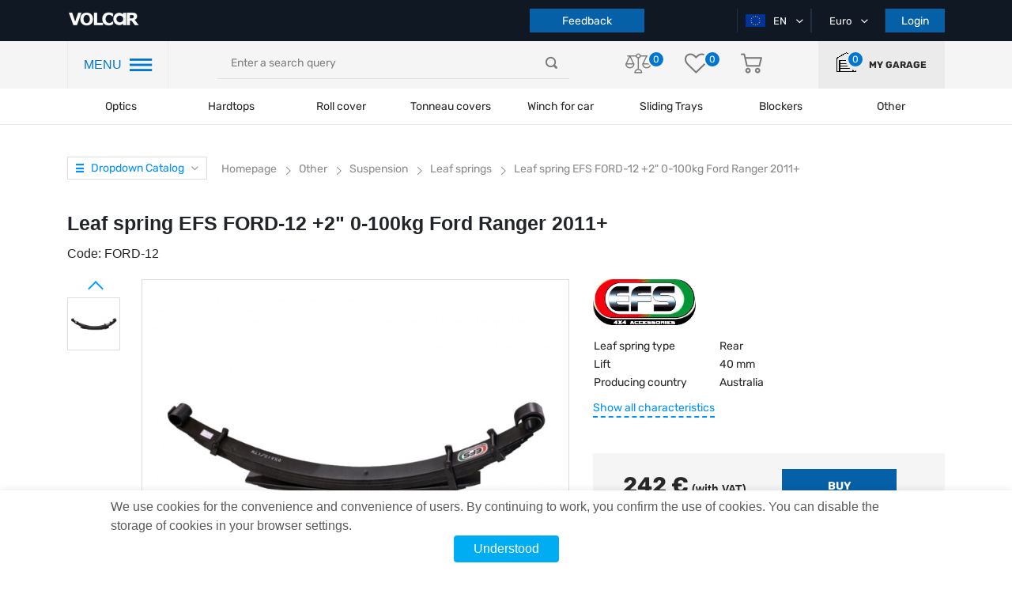

--- FILE ---
content_type: text/html; charset=UTF-8
request_url: https://volcar.eu/listove-pero-efs-ford-12-2-0-100kg-ford-ranger-2011
body_size: 26559
content:
<!DOCTYPE html>
<html lang="en">

<head>

                <!-- Google Tag Manager -->
<script>(function(w,d,s,l,i){w[l]=w[l]||[];w[l].push({'gtm.start':
new Date().getTime(),event:'gtm.js'});var f=d.getElementsByTagName(s)[0],
j=d.createElement(s),dl=l!='dataLayer'?'&l='+l:'';j.async=true;j.src=
'https://www.googletagmanager.com/gtm.js?id='+i+dl;f.parentNode.insertBefore(j,f);
})(window,document,'script','dataLayer','GTM-TR6WJR3');</script>
<!-- End Google Tag Manager -->
        
    <title>Leaf spring EFS FORD-12 +2&amp;quot; 0-100kg Ford Ranger 2011+ - buy with delivery buy in Volcar online store</title>
    <meta charset="utf-8">
    <meta http-equiv="X-UA-Compatible" content="IE=edge">
    <meta name="viewport" content="width=device-width, initial-scale=1, maximum-scale=1, user-scalable=0">
    <meta name="csrf-token" content="sgVvsfS2B7otgFLYIwzGjLxEdTUo6RM68MsIwgCl">
    <meta http-equiv="content-language" content="en">
    <meta name="facebook-domain-verification" content="2ivaywj6eh0gghocabnbazy6ff07k0" />
    
    

    <link rel="preload"  href="https://volcar.eu/themes/default/assets/css/shop.css?newcache08" as="style" onload="this.rel='stylesheet'"  onerror="this.rel='stylesheet'">
    <link rel="stylesheet" href="https://volcar.eu/themes/default/assets/css/shop.css?newcache08">

    <link rel="preload" href="https://volcar.eu/themes/default/assets/css/select2.min.css" as="style" onload="this.rel='stylesheet'">
    <link rel="stylesheet" href="https://volcar.eu/themes/default/assets/css/select2.min.css">

            <link rel="shortcut icon" sizes="16x16" href="https://volcar.eu/themes/default/assets/img/favicon.ico" type="image/x-icon" />
        <link rel="icon" sizes="16x16" href="https://volcar.eu/themes/default/assets/img/favicon.ico" type="image/x-icon" />
    
    <link rel="alternate" hreflang="en" href="https://volcar.eu/listove-pero-efs-ford-12-2-0-100kg-ford-ranger-2011" />
<link rel="alternate" hreflang="pl" href="https://volcar.pl/listove-pero-efs-ford-12-2-0-100kg-ford-ranger-2011" />
<link rel="alternate" hreflang="cz" href="https://volcar.cz/listove-pero-efs-ford-12-2-0-100kg-ford-ranger-2011" />
<link rel="canonical" href="https://volcar.eu/listove-pero-efs-ford-12-2-0-100kg-ford-ranger-2011">
<script type="application/ld+json">

[
    {
      "@context": "http://schema.org",
      "@type": "WebSite",
      "url": "https://volcar.eu",
      "potentialAction":
      {
          "@type": "SearchAction",
          "target": "https://volcar.eu/search?q={search_term_string}",
          "query-input": "required name=search_term_string"
      }
    },
    {
        "@context": "http://schema.org",
        "@type": "Organization",
        "url": "https://volcar.eu",
        "logo": "https://volcar.eu/themes/default/assets/img/logo.png",
        "name": "Tuning studio 4x4 for SUVs, pickups, crossovers - online spare parts store",
        "email": "office@volcar.cz",
        "address":
        {
            "@type": "PostalAddress",
            "streetAddress": "V korytech 2307/21 Praha 10 Záběhlice 10600",
            "addressLocality": "Praha"
        },
        "contactPoint": [{
            "@type": "ContactPoint",
            "telephone": "",
            "contactType": "customer service"
        },{
            "@type": "ContactPoint",
            "telephone": "",
            "contactType": "customer service"
       },{
            "@type": "ContactPoint",
            "telephone": "",
            "contactType": "customer service"
        }],
        "sameAs" : [
            "https://www.facebook.com/volcar.eu",
            "https://twitter.com/Volcar_eu",
            "https://www.youtube.com/channel/UCNpaEsH07PqPgVCMM1pdLJA",
            "https://www.instagram.com/volcareu/"
        ]
    },
    {
        "@context": "http://schema.org",
        "@type": "Store",
        "name": "Tuning studio 4x4 for SUVs, pickups, crossovers - online spare parts store",
        "image": "https://volcar.eu/themes/default/assets/img/logo.png",
        "openingHoursSpecification": [
            {
                "@type": "OpeningHoursSpecification",
                "dayOfWeek": [
                    "Monday",
                    "Tuesday",
                    "Wednesday",
                    "Thursday",
                    "Friday"
                ],
                "opens": "09:00",
                "closes": "18:00"
            },
          {
            "@type": "OpeningHoursSpecification",
            "dayOfWeek": [
                "Saturday"
            ],
            "opens": "09:00",
            "closes": "16:00"
            },
            {
            "@type": "OpeningHoursSpecification",
            "dayOfWeek": [
                "Sunday"
            ],
            "opens": "Outgoing",
            "closes": "Outgoing"
            }
        ],
        "telephone": "",
        "address": {
            "@type": "PostalAddress",
            "streetAddress": "V korytech 2307/21 Praha 10 Záběhlice 10600",
            "addressLocality": "Praha",
            "addressCountry": "Czech Republic"
        }
    }
]

</script>
        <meta name="description" content="Buy Leaf spring EFS FORD-12 +2&quot; 0-100kg Ford Ranger 2011+ in the online store Leaf springs. Fast delivery, price from the manufacturer. Detailed information on the website"/>
    <meta name="keywords" content=""/>
    <meta property="og:type" content="website" />


<meta property="og:title" content="Leaf spring EFS FORD-12 +2&quot; 0-100kg Ford Ranger 2011+" />


<meta property="og:url" content="https://volcar.eu/listove-pero-efs-ford-12-2-0-100kg-ford-ranger-2011" />


<meta property="og:description" content="Buy Leaf spring EFS FORD-12 +2&quot; 0-100kg Ford Ranger 2011+ in the online store Leaf springs. Fast delivery, price from the manufacturer. Detailed information on the website" />

<meta property="article:author" content="https://www.facebook.com/volcar.eu/" />

<meta property="twitter:card" content="summary" />


<meta property="twitter:title" content="Leaf spring EFS FORD-12 +2&quot; 0-100kg Ford Ranger 2011+" />


<meta property="twitter:description" content="Buy Leaf spring EFS FORD-12 +2&quot; 0-100kg Ford Ranger 2011+ in the online store Leaf springs. Fast delivery, price from the manufacturer. Detailed information on the website" />


<meta property="og:image" content="https://volcar.eu/cache/large/product/26702/efs-leaf spring.jpg" />


<meta property="twitter:image" content="https://volcar.eu/cache/large/product/26702/efs-leaf spring.jpg" />

<meta property="og:publisher" content="https://www.facebook.com/volcar.eu/" />


<meta property="og:site_name" content="Tuning studio 4x4 for SUVs, pickups, crossovers - online parts store vnedorognik.ua" />

        <style>

    </style>
    <style>
    .videoContainer {
        position: relative;
        height: 0;
        padding-top: 56.25%;
        width: 80%;
        margin: 0 auto 30px;
    }
    .videoContainer iframe {
        position: absolute;
        top: 0;
        left: 0;
        border: 0;
        width: 100%;
        height: 100%;
    }
    .video-link {
        position: relative;
        top: 0;
        left: 0;
    }
    .video-link img.video-img{
        position: relative;
        top: 0;
        left: 0;
    }
    .video-link img.yt-img{
        position: absolute;
        width: 40px !important;
        height: 26px !important;
        top: -3px;
        left: 13px;
    }
    .review-images-wrap{
        margin-top: 15px;
    }
    .review-image, .review-images-wrap a.video-link.fancybox-gallery img{
        width: 70px;
        height: 70px;
        margin-right: 5px;
        border-radius: 3px;
    }
    .review-images-wrap .video-link img.yt-img{
        border: none;
        top: -7px;
        left: 10px;
    }
    @media (max-width: 768px) {
        .videoContainer {
            width: 100%;
        }
    }
</style>
    <link rel="stylesheet" href="https://cdn.jsdelivr.net/gh/fancyapps/fancybox@3.5.7/dist/jquery.fancybox.min.css" />

        <script src="https://www.google.com/recaptcha/api.js?onload=CaptchaCallback&render=explicit" async defer></script>
        <script type="text/javascript">
            // var WRA;
            // var WRC1;
            // var WRC2;
            var WRC
            var CaptchaCallback = function() {
                
                
                
                WRC = grecaptcha.render('RecaptchaComplaint', {'sitekey' : '6LfZZQclAAAAAOD4y7_xC5T879voVk28CpzQ1ksW'});
            };
        </script>

    

    
    
    <link rel="stylesheet" href="https://volcar.eu/final.css">

</head>

<body>

    


            <!-- Google Tag Manager (noscript) -->
<noscript><iframe src="https://www.googletagmanager.com/ns.html?id=GTM-TR6WJR3"
height="0" width="0" style="display:none;visibility:hidden"></iframe></noscript>
<!-- End Google Tag Manager (noscript) -->
    
    

    <div id="app">
            

            <header class="page_header">
        <div class="top_header">
            <div class="container">
                <div class="row">
                    <div class="col-lg-2 col-md-5 col-sm-5">
                                            <a href="https://volcar.eu" class="page_logo">
                            <img src="https://volcar.eu/themes/default/assets/img/logo.png" alt="logo">
                                                    </a>
                                            <div class="mobile-header-infoblock">
                            <div class="user-actions">
                                <div class="actions_wrapper">
                                    <a class="garage">
                                        <object>
                                            <a class="">
                                                <i class="icon-home"></i>

                                                <div class="action_number">
                                                    <span>0</span>
                                                </div>
                                            </a>
                                        </object>
                                    </a>
                                </div>
                            </div>
                        </div>
                    </div>
                    <div class="col-lg-6 order-sm-last mobile-hidden">
                        <div class="our_phones">
                            <div class="phone_container">
                                <!--<a href="tel:+380674308722" class="first-phone" data-phone="tel:+380674308722">
                                    <span class="icon-phone"></span>+38 067 430 87 22
                                </a>-->
                                <!-- <span class="icon-ar_down_white"></span> -->

                                <div class="hidden_phones">
                                    <!--<a href="tel:+380674308722" class="hidden-phone">
                                        <span class="icon-phone"></span>+38 067 430 87 22
                                    </a>
                                    <a href="tel:+380952888700">
                                        <span class="icon-phone"></span>+38 095 288 87 00
                                    </a>
                                    <a href="tel:+380443554066">
                                        <span class="icon-phone"></span>+38 044 355 40 66
                                    </a>-->
                                </div>
                            </div>
                            <!--<button class="button" id="call_me_back_btn">Call me back</button>-->
                            <button class="button" id="complaint_btn">Feedback</button>
                        </div>
                    </div>
                    <div class="col-lg-4 col-md-5 col-sm-5  order-lg-last">
                        <div class="box header_selects">
                                                        <div class="select_container">
                                <div class="active_item">
                                    <img class="country-flag" src="https://volcar.eu/themes/default/assets/img/flags/en.png" alt="en">
                                    <span>EN</span>
                                    <i class="icon-ar_down_white"></i>
                                </div>
                                                                <ul class="all_items">
                                                                                                                                                                                                                                                                                                                                                                                                            <li>
                                                                                <a href="https://volcar.eu/setlocale/pl">
                                            <img class="country-flag" src="https://volcar.eu/themes/default/assets/img/flags/pl.png" alt="pl">
                                            PL
                                        </a>
                                    </li>
                                                                                                                                                        <li>
                                                                                <a href="https://volcar.eu/setlocale/cz">
                                            <img class="country-flag" src="https://volcar.eu/themes/default/assets/img/flags/cz.png" alt="cz">
                                            CZ
                                        </a>
                                    </li>
                                                                    </ul>
                                                            </div>
                            <div class="select_container">
                                                                <div class="active_item">
                                    <span>Euro</span>
                                    <i class="icon-ar_down_white"></i>
                                </div>
                                <ul class="all_items">
                                                                                                                                                                                                                <li>
                                                <a href="https://volcar.eu/change-currency/usd">
                                                    USD
                                                </a>
                                            </li>
                                                                                                                                                                            <li>
                                                <a href="https://volcar.eu/change-currency/czk">
                                                    CZK
                                                </a>
                                            </li>
                                                                                                                                <li>
                                                <a href="https://volcar.eu/change-currency/pln">
                                                    PLN
                                                </a>
                                            </li>
                                                                                                            </ul>
                            </div>
                                                            <button class="button auth_btn">Login</button>
                                                    </div>
                    </div>
                </div>
            </div>
        </div>
        <div class="nav_header">
            <div class="container">
                <div class="row">
                    <div class="col-lg-2">
                        <div class="header_nav_container">
                            <span class="hnc-menu-title">MENU</span>
                            <span class="icon-nav_blue"></span>
                        </div>
                    </div>
                    <div class="col-lg-5 align-self-center">
                        <div class="search_form-wrapper">
                            <form role="search" action="https://volcar.eu/search" method="GET" style="display: inherit;" name="mainSearch">
                                <search-list placeholder="Enter a search query"></search-list>
                            </form>
                        </div>
                    </div>
                    <div class="col-lg-3 align-self-center">
                        <div class="user-actions">
                             <div class="actions_wrapper">
                                 <a href="https://volcar.eu/comparison">
                                     <i class="icon-libra"></i>

                                     <div class="action_number">
                                         <span>0</span>
                                     </div>
                                 </a>
                                 <a href="https://volcar.eu/customer/wishlist">
                                     <i class="icon-heart"></i>

                                     <div class="action_number">
                                        <span>0</span>
                                    </div>
                                 </a>
                                 <a href="https://volcar.eu/checkout/cart" class="basket">
                                     <i class="icon-basket"></i>

                                     
                                                                     </a>
                             </div>
                        </div>
                    </div>
                    <div class="col-lg-2  align-self-center">
                        <a class="user-actions garage">
                            <div class="actions_wrapper">
                                <object>
                                    <a class="">
                                        <i class="icon-home"></i>

                                        <div class="action_number">
                                            <span>0</span>
                                        </div>
                                    </a>
                                </object>
                            </div>
                            <label>My garage</label>
                        </a>
                    </div>
                </div>
            </div>
        </div>
        <div class="header_categories">
            <div class="container">
                <div class="row">
                    <div class="col-12">
                        <div class="category_section top-menu">
                            <ul class="header_categories-list category_wrap">
                                <span class="icon-nav_blue sticky-burger"></span>
                            <li class="category_item">
            
                        <a href="https://volcar.eu/svetlomety">Optics</a>
                    </li>
            <li class="category_item">
            
                        <a href="https://volcar.eu/hardtop">Hardtops</a>
                    </li>
            <li class="category_item">
            
                        <a href="https://volcar.eu/rolety">Roll cover</a>
                    </li>
            <li class="category_item">
            
                        <a href="https://volcar.eu/fullbox">Tonneau covers</a>
                    </li>
            <li class="category_item">
            
                        <a href="https://volcar.eu/navijky-na-auto">Winch for car</a>
                    </li>
            <li class="category_item">
            
                        <a href="https://volcar.eu/luggage-modules">Sliding Trays</a>
                    </li>
            <li class="category_item">
            
                        <span class="category_name">Blockers</span>
            <ul class="category_dropdown top-nav-sub-cat-icon">
                                                    <li>
                    <a class="top-nav-sub-cat" href="https://volcar.eu/benzinove">
                        <img data-src="https://volcar.eu/storage/category/408/jnCsvT3EiMK6zddwB11nlxpq4fJXO1Tvznn4Edoe.png" class="lazyload" alt="Logo"/>
                        <span>Petrol</span>
                    </a>
                </li>
                                                    <li>
                    <a class="top-nav-sub-cat" href="https://volcar.eu/elektricke">
                        <img data-src="https://volcar.eu/storage/category/409/PxFKZkYjtx7QufDwicCBaqPIgRkI75d0N4YdCgeV.png" class="lazyload" alt="Logo"/>
                        <span>Electric</span>
                    </a>
                </li>
                                                    <li>
                    <a class="top-nav-sub-cat" href="https://volcar.eu/pto-za-traktor">
                        <img data-src="https://volcar.eu/storage/category/410/nbxXKubEYEEOLkEwQz6jiKPpDuHlQyyetCyjaTls.png" class="lazyload" alt="Logo"/>
                        <span>PTO - for tractor</span>
                    </a>
                </li>
                                                    <li>
                    <a class="top-nav-sub-cat" href="https://volcar.eu/zapchastini">
                        <img data-src="https://volcar.eu/storage/category/412/SGuhV4PAW0UP5KBqPLzCJZehmCMrMg5bPJBPxKbJ.png" class="lazyload" alt="Logo"/>
                        <span>Spare parts</span>
                    </a>
                </li>
                                <div class="triangle"></div>
            </ul>
                    </li>
            <li class="category_item">
            
                        <span class="category_name">Other</span>
            <ul class="category_dropdown top-nav-sub-cat-icon">
                                                    <li>
                    <a class="top-nav-sub-cat" href="https://volcar.eu/portable-winches">
                        <img data-src="https://volcar.eu/storage/category/45/4HUO4mKROhMBBkgg5Bh1V20r9t2LySThYvugmlxo.png" class="lazyload" alt="Logo"/>
                        <span>Portable winches</span>
                    </a>
                </li>
                                                    <li>
                    <a class="top-nav-sub-cat" href="https://volcar.eu/ez-down">
                        <img data-src="https://volcar.eu/storage/category/103/k7RZX72KOUVZVDoCcRqw5PBzJAodJJsbfZnVWmRf.png" class="lazyload" alt="Logo"/>
                        <span>Tailgate shock absorbers</span>
                    </a>
                </li>
                                                    <li>
                    <a class="top-nav-sub-cat" href="https://volcar.eu/luggage-modules">
                        <img data-src="https://volcar.eu/storage/category/60/gP1Jyny1ziTEErv7zZzMYkB0pghUGzTFdL0wBimw.png" class="lazyload" alt="Logo"/>
                        <span>Sliding Trays</span>
                    </a>
                </li>
                                                    <li>
                    <a class="top-nav-sub-cat" href="https://volcar.eu/navijak-na-ctyrkolku">
                        <img data-src="https://volcar.eu/storage/category/42/skdwG024xOArDfDWUh6SvSducUU4Srr35EExtece.png" class="lazyload" alt="Logo"/>
                        <span>Winch for atv</span>
                    </a>
                </li>
                                                    <li>
                    <a class="top-nav-sub-cat" href="https://volcar.eu/rucni-navijak">
                        <img data-src="https://volcar.eu/storage/category/40/6BTQjXioAfJHi3OqiCTRgFCfy22dz11AqlRzEh5S.png" class="lazyload" alt="Logo"/>
                        <span>Manual winch</span>
                    </a>
                </li>
                                                    <li>
                    <a class="top-nav-sub-cat" href="https://volcar.eu/odpruzeni">
                        <img data-src="https://volcar.eu/storage/category/8/ftznULjdkDaLrfRzVj7GaRKxfoum1kqajU5yy0fF.png" class="lazyload" alt="Logo"/>
                        <span>Suspension</span>
                    </a>
                </li>
                                                    <li>
                    <a class="top-nav-sub-cat" href="https://volcar.eu/prislusenstvi">
                        <img data-src="https://volcar.eu/storage/category/121/As03bnTDRWWS18wgkW5GlG1ST4VqedOvuhLicpJi.png" class="lazyload" alt="Logo"/>
                        <span>Accessories</span>
                    </a>
                </li>
                                                    <li>
                    <a class="top-nav-sub-cat" href="https://volcar.eu/navijak-na-odtahovy-vuz">
                        <img data-src="https://volcar.eu/storage/category/44/aPmCjBQs6bxlpAC9aVkSB6gKghXdSOK3NxFMFe6p.png" class="lazyload" alt="Logo"/>
                        <span>Winch for tow truck</span>
                    </a>
                </li>
                                <div class="triangle"></div>
            </ul>
                    </li>
                                </ul>
                        </div>
                    </div>
                </div>
            </div>
        </div>

        <div class="mobile_navigation">

            <div class="top_header">

                <span class="icon-nav_blue"></span>

                <div class="user-actions">
                    <div class="actions_wrapper">

                    </div>
                </div>

            </div>

            <div class="mobile-header-infoblock mobile">
                <div class="our_phones_mobile">
                    <div class="phone_container">
                        <!--<a href="tel:+380674308722" class="first-phone" data-phone="tel:+380674308722">
                            <span class="icon-phone"></span>+38 067 430 87 22-->
                        </a>
                        <!-- <span class="icon-ar_down_white"></span> -->

                        <div class="hidden_phones">
                            <!--<a href="tel:+380674308722">
                                <span class="icon-phone"></span>+38 067 430 87 22
                            </a>
                            <a href="tel:+380952888700">
                                <span class="icon-phone"></span>+38 095 288 87 00
                            </a>
                            <a href="tel:+380445999059">
                                <span class="icon-phone"></span>+38 044 599 90 59
                            </a>-->
                        </div>
                    </div>
                    <!--<button class="button" id="call_me_back_mobile_btn">Call me back</button>-->
                    
                </div>
            </div>

        </div>


        <div class="popup_bg"></div>
                    <div class="popup_wrapper addcar">
    <span>There are no cars in the garage yet</span>
    <a class="button">Add car</a>
</div>        
        <div class="popup_wrapper newcar bubbles">
    <div class="container">
        <div class="row">
            <div class="col-12">
                <div class="page_filter">
                    <form method="post" action="https://volcar.eu/garage/add-car" name="add_auto" id="add_auto">
                        <input type="hidden" name="_token" value="sgVvsfS2B7otgFLYIwzGjLxEdTUo6RM68MsIwgCl">
                    <div class="box filter_selects">
                                                <div class="add-car-popup-row">
                            <input type="text" name="add_vin" id="add_vin" class="add-vin-input" placeholder="VIN CODE" maxlength="17">
                        </div>
                            <div style="text-align: center; margin: -8px auto 5px;">or</div>
                                                                        <div class="add-car-popup-row" id="add_year_block">
                            <select name="add_year" id="add_year" class="ignore">
                                <option value="0">Year-label</option>
                                                                    <option value="2026">2026</option>
                                                                    <option value="2025">2025</option>
                                                                    <option value="2024">2024</option>
                                                                    <option value="2023">2023</option>
                                                                    <option value="2022">2022</option>
                                                                    <option value="2021">2021</option>
                                                                    <option value="2020">2020</option>
                                                                    <option value="2019">2019</option>
                                                                    <option value="2018">2018</option>
                                                                    <option value="2017">2017</option>
                                                                    <option value="2016">2016</option>
                                                                    <option value="2015">2015</option>
                                                                    <option value="2014">2014</option>
                                                                    <option value="2013">2013</option>
                                                                    <option value="2012">2012</option>
                                                                    <option value="2011">2011</option>
                                                                    <option value="2010">2010</option>
                                                                    <option value="2009">2009</option>
                                                                    <option value="2008">2008</option>
                                                                    <option value="2007">2007</option>
                                                                    <option value="2006">2006</option>
                                                                    <option value="2005">2005</option>
                                                                    <option value="2004">2004</option>
                                                                    <option value="2003">2003</option>
                                                                    <option value="2002">2002</option>
                                                                    <option value="2001">2001</option>
                                                                    <option value="2000">2000</option>
                                                                    <option value="1999">1999</option>
                                                                    <option value="1998">1998</option>
                                                                    <option value="1997">1997</option>
                                                                    <option value="1996">1996</option>
                                                                    <option value="1995">1995</option>
                                                                    <option value="1994">1994</option>
                                                                    <option value="1993">1993</option>
                                                                    <option value="1992">1992</option>
                                                                    <option value="1991">1991</option>
                                                                    <option value="1990">1990</option>
                                                                    <option value="1989">1989</option>
                                                                    <option value="1988">1988</option>
                                                                    <option value="1987">1987</option>
                                                                    <option value="1986">1986</option>
                                                                    <option value="1985">1985</option>
                                                                    <option value="1984">1984</option>
                                                                    <option value="1983">1983</option>
                                                                    <option value="1982">1982</option>
                                                                    <option value="1981">1981</option>
                                                                    <option value="1980">1980</option>
                                                                    <option value="1979">1979</option>
                                                                    <option value="1978">1978</option>
                                                                    <option value="1977">1977</option>
                                                                    <option value="1976">1976</option>
                                                                    <option value="1975">1975</option>
                                                                    <option value="1974">1974</option>
                                                                    <option value="1973">1973</option>
                                                                    <option value="1972">1972</option>
                                                                    <option value="1971">1971</option>
                                                                    <option value="1970">1970</option>
                                ;
                            </select>
                        </div>
                        <div class="add-car-popup-row" id="add_brand_block">
                            <select name="add_brand" id="add_brand" class="ignore js-data-example-ajax" disabled="disabled">
                                <option value="0">Car brand</option>
                            </select>
                        </div>
                    </div>

                    <div class="box filter_selects">
                        <div class="add-car-popup-row" id="add_model_block">
                            <select name="add_model" id="add_model" class="ignore js-data-example-ajax" disabled="disabled">
                                <option value="0">Model-label</option>
                            </select>
                        </div>
                        <span class="toggle-acpr">Additional-params <span class="toggle-acpr-triangle"></span></span>
                        <div class="add-car-popup-row acpr-hidden" id="add_body_type_block">
                            <select name="add_body_type" id="add_body_type" class="ignore js-data-example-ajax" disabled="disabled">
                                <option value="0">Body Type</option>
                            </select>
                        </div>
                        <div class="add-car-popup-row acpr-hidden" id="add_gear_block">
                            <select name="add_gear" id="add_gear" class="ignore js-data-example-ajax" disabled="disabled">
                                <option value="0">Gearbox type</option>
                            </select>
                        </div>
                    </div>

                    <div class="box filter_selects">
                        <div class="add-car-popup-row acpr-hidden" id="add_drive_type_block">
                            <select name="add_drive_type" id="add_drive_type" class="ignore js-data-example-ajax" disabled="disabled">
                                <option value="0">Drive</option>
                            </select>
                        </div>
                        <div class="add-car-popup-row acpr-hidden" id="add_fuel_type_block">
                            <select name="add_fuel_type" id="add_fuel_type" class="ignore js-data-example-ajax" disabled="disabled">
                                <option value="0">Fuel type</option>
                            </select>
                        </div>
                        <div class="add-car-popup-row acpr-hidden" id="add_capacity_block">
                            <select name="add_capacity" id="add_capacity" class="ignore js-data-example-ajax" disabled="disabled">
                                <option value="0">Engine capacity</option>
                            </select>
                        </div>
                    </div>

                        <button class="button" id="add_auto_btn">Add</button>
                    </form>
                </div>
            </div>
        </div>
    </div>
</div>


        <div class="popup_wrapper auth_form">
    <div class="close_popup" onclick="clearRegisterErrors();" style="background-color: #fff; padding: 5px;">Close <span class="icon-close_popup"></span></div>
    <div class="tabs auth_tabs" style="width: 100%;">
        <ul class="tabs__caption">
            <li id="auth_form_signup_caption" class="">Register</li>
            <li id="auth_form_login_caption" class="active">Login</li>
        </ul>

        <div class="alert alert-danger print-error-msg" style="display:none; margin: 0 60px 25px; padding: 10px; font-size: 14px;">
            <ul style="margin-bottom: 0; width: auto;"></ul>
        </div>

        <div class="tabs__content" id="auth_form_signup">

            <form class="auth_form register_form" method="post" name="signup_form" action="https://volcar.eu/customer/register" @submit.prevent="onSubmit">
                <input type="hidden" name="_token" value="sgVvsfS2B7otgFLYIwzGjLxEdTUo6RM68MsIwgCl">                <div class="form_field">
                    <input type="first_name" name="first_name" maxlength="25" placeholder="Name" required >
                </div>
                <div class="form_field">
                    <input type="last_name" name="last_name" maxlength="25" placeholder="Last Name" required >
                </div>
                <div class="form_field">
                    <input type="email" name="email" maxlength="30" placeholder="Email" required >
                </div>
                <div class="form_field">
                    <input type="password" name="password" maxlength="25" required placeholder="Password" >
                </div>
                <div class="form_field">
                    <input type="password" name="password_confirmation" maxlength="25" required placeholder="Confirm Password" >
                </div>
                                <button style="margin-bottom: 25px;" type="submit" class="button" onclick="checkRegisterForm();return false;">Register</button>
            </form>
                    </div>
        <div class="tabs__content active" id="auth_form_login">
            <form class="auth_form login_form" method="post" name="login_form" action="{--><!--{ route('customer.session.create') }}">
                <input type="hidden" name="_token" value="sgVvsfS2B7otgFLYIwzGjLxEdTUo6RM68MsIwgCl">                <div class="form_field">
                    <input type="email" name="email" maxlength="30" required placeholder="Email" >
                </div>
                <div class="form_field">
                    <input type="password" name="password" maxlength="25" required placeholder="Password" >
                </div>
                <button type="submit" class="button" onclick="checkAuthForm();return false;">Login</button>
                <br>
                <a href="https://volcar.eu/customer/forgot-password" class="forgot_password">Forgot password?</a>
            </form>
            <div class="social_register">
                <span>or log in with</span>
                <div class="button_wrapper">

                    <a href="https://volcar.eu/socialite/redirect/google" class="soc_btn g_plus"><span class="icon-google-plus-symbol"></span>Google</a>
                </div>
            </div>
        </div>
    </div>

</div>


        <div class="left-panel">

    <div class="pannel_wrapper">
        <div class="close_panel"></div>

        <div class="panel_overflow">
            <div class="main_panel">
                <div class="mobile">
                    <div class="our_phones">
                        <div class="phone_container">
                            <!--<a href="tel:+380674308722" class="first-phone" data-phone="tel:+380674308722">
                                <span class="icon-phone"></span>+38 067 430 87 22
                            </a>-->
                            <!-- <span class="icon-ar_down_white"></span> -->

                            <div class="hidden_phones">
                                <!--<a href="tel:+380674308722" class="hidden-phone">
                                    <span class="icon-phone"></span>+38 067 430 87 22
                                </a>
                                <a href="tel:+380952888700">
                                    <span class="icon-phone"></span>+38 095 288 87 00
                                </a>
                                <a href="tel:+380443554066">
                                    <span class="icon-phone"></span>+38 044 355 40 66
                                </a>-->
                            </div>
                        </div>
                        <div style="display: flex; justify-content: space-between; width: 100%;">
                            <button class="button lp-calls" id="complaint_mobile_btn">Feedback</button>
                            <!--<button class="button lp-calls" id="call_me_back_btn">Call back</button>-->
                        </div>
                    </div>
                    <a class="user-actions garage" style="height: auto;">
                                                <div class="actions_wrapper">
                            <object>
                                <a class="">
                                    <i class="icon-home"></i>

                                    <div class="action_number">
                                        <span>0</span>
                                    </div>
                                </a>
                            </object>
                        </div>
                        <label>My garage</label>
                    </a>
                </div>

                <span class="block_title">Categories</span>

                <ul class="categories_navigation">
                                                                        <li select_cat="svetlomety">
                                <a href="https://volcar.eu/svetlomety"
                                   style="display: flex; align-items: center; color: #282828">
                                    <div class="img_wrap">
                                        <img src="https://volcar.eu/storage/category/5/PARuvRUgmi4JuJmVTZBmRGD1FcypgPWKCXf1NCLq.png" alt="">
                                    </div> Optics
                                </a>
                            </li>
                                                                                                <li select_cat="hardtop">
                                <a href="https://volcar.eu/hardtop"
                                   style="display: flex; align-items: center; color: #282828">
                                    <div class="img_wrap">
                                        <img src="https://volcar.eu/storage/category/34/jRia1YXFDCIs3aojNzvXNRB46M9qdsOodgZ9i9xQ.png" alt="">
                                    </div> Hardtops
                                </a>
                            </li>
                                                                                                <li select_cat="rolety">
                                <a href="https://volcar.eu/rolety"
                                   style="display: flex; align-items: center; color: #282828">
                                    <div class="img_wrap">
                                        <img src="https://volcar.eu/storage/category/35/EkdftUgRRjjeGFMeiLaIFqE44ggmhbnNHKFySgSs.png" alt="">
                                    </div> Roll cover
                                </a>
                            </li>
                                                                                                <li select_cat="fullbox">
                                <a href="https://volcar.eu/fullbox"
                                   style="display: flex; align-items: center; color: #282828">
                                    <div class="img_wrap">
                                        <img src="https://volcar.eu/storage/category/37/ePyu2hL9lroCa965hhpheLVxKxPonByo3ZkAyFNb.png" alt="">
                                    </div> Tonneau covers
                                </a>
                            </li>
                                                                                                <li select_cat="navijky-na-auto">
                                <a href="https://volcar.eu/navijky-na-auto"
                                   style="display: flex; align-items: center; color: #282828">
                                    <div class="img_wrap">
                                        <img src="https://volcar.eu/storage/category/41/qGPNauQlYeOZIykZytStMo4UKhQUjYFXcF21F6z6.png" alt="">
                                    </div> Winch for car
                                </a>
                            </li>
                                                                                                <li select_cat="luggage-modules">
                                <a href="https://volcar.eu/luggage-modules"
                                   style="display: flex; align-items: center; color: #282828">
                                    <div class="img_wrap">
                                        <img src="https://volcar.eu/storage/category/60/gP1Jyny1ziTEErv7zZzMYkB0pghUGzTFdL0wBimw.png" alt="">
                                    </div> Sliding Trays
                                </a>
                            </li>
                                                                                                <li select_cat="spalikovace">
                                <div class="img_wrap">
                                    <img src="https://volcar.eu/storage/category/407/nJl4lqVfLIPGhv6G4dAf8LilhL1UTjwoHNhIp3ab.png" alt="">
                                </div> Blockers
                            </li>
                                                                                                <li select_cat="other">
                                <div class="img_wrap">
                                    <img src="https://volcar.eu/storage/category/403/wK8v5YuW7OQPhMfCZFQ0kAnZTL287dQoeAWpnDBf.png" alt="">
                                </div> Other
                            </li>
                                                            </ul>

                <span class="static_navigation_header">Information</span>
                <ul class="static_navigation">
                    <li>
                        <a href="https://volcar.eu/blog">
                            <img src="https://volcar.eu/themes/default/assets/img/left-menu-icons/icons8-blog-blue.png" class="left-menu-icon" alt="Blog"/>
                            VOLCAR BLOG
                        </a>
                    </li>
                    <li>
                                                <a  class="auth_btn" style="cursor: pointer; width: 100%;">
                            <img src="https://volcar.eu/themes/default/assets/img/left-menu-icons/icons8-blog.png" class="left-menu-icon" alt="My Blog"/>
                            My Blog
                        </a>
                    </li>
                                        <li>
                        <a href="https://volcar.eu/gallery">
                            <img src="https://volcar.eu/themes/default/assets/img/left-menu-icons/icons8-photos.png" class="left-menu-icon" alt="Gallery"/>
                            Gallery
                        </a>
                    </li>
                    <li>
                        <a href="https://volcar.eu/tuning-atelye">
                            <img src="https://volcar.eu/themes/default/assets/img/left-menu-icons/icons8-auto.png" class="left-menu-icon" alt="Tuning"/>
                            Tuning Studio
                        </a>
                    </li>
                    <li>
                        <a href="https://volcar.eu/articles">
                            <img src="https://volcar.eu/themes/default/assets/img/left-menu-icons/icons8-news.png" class="left-menu-icon" alt="Articles"/>
                            Articles
                        </a>
                    </li>
                    <li>
                        <a href="https://volcar.eu/videoblog">
                            <img src="https://volcar.eu/themes/default/assets/img/left-menu-icons/icons8-videos.png" class="left-menu-icon" alt="Video Blog"/>
                            Video Blog
                        </a>
                    </li>
                                                        </ul>

                <span class="static_navigation_header">Buyers</span>
                <ul class="static_navigation">
                    <li>
                        <a href="https://volcar.eu/sales">
                            <img src="https://volcar.eu/themes/default/assets/img/left-menu-icons/icons8-sale.png" class="left-menu-icon" alt="Sale"/>
                            PROMOTIONS
                        </a>
                    </li>
                    <li>
                        <a href="https://volcar.eu/brands">
                            <img src="https://volcar.eu/themes/default/assets/img/left-menu-icons/icons8-users.png" class="left-menu-icon" alt="Brands"/>
                            Manufacturers
                        </a>
                    </li>
                                                                                                                        <li>
                                <a href="https://volcar.eu/info/delivery">
                                                                            <img src="https://volcar.eu/themes/default/assets/img/left-menu-icons/icons8-delivery.png" class="left-menu-icon" alt="Delivery"/>
                                                                        Delivery
                                </a>
                            </li>
                                                                                <li>
                                <a href="https://volcar.eu/info/payment">
                                                                            <img src="https://volcar.eu/themes/default/assets/img/left-menu-icons/icons8-money.png" class="left-menu-icon" alt="Payment"/>
                                                                        Payment
                                </a>
                            </li>
                                                                                <li>
                                <a href="https://volcar.eu/info/returns">
                                                                            <img src="https://volcar.eu/themes/default/assets/img/left-menu-icons/icon_back.png" class="left-menu-icon" alt="Returns"/>
                                                                        Returns
                                </a>
                            </li>
                                                                <li>
                        <a href="https://volcar.eu/shop/reviews">
                            <img src="https://volcar.eu/themes/default/assets/img/left-menu-icons/icons8-star.png" class="left-menu-icon" alt="Brands"/>
                            Reviews
                        </a>
                    </li>
                </ul>

                <span class="static_navigation_header">Company</span>
                <ul class="static_navigation">
                    <li>
                        <a href="https://volcar.eu/o-nas">
                            <img src="https://volcar.eu/themes/default/assets/img/left-menu-icons/icons8-company.png" class="left-menu-icon" alt="About"/>
                            ABOUT US
                        </a>
                    </li>
                    <li>
                        <a href="https://volcar.eu/contacts">
                            <img src="https://volcar.eu/themes/default/assets/img/left-menu-icons/icons8-phone.png" class="left-menu-icon" alt="Contacts"/>
                            Contacts
                        </a>
                    </li>
                                                        </ul>

            </div>
                            <div class="categories_panel" id="cat_panel_spalikovace">
                    <div class="category_menu-header">
                        <span class="back_to_menu">Назад</span>
                        <div class="category_name">Blockers</div>
                    </div>

                    <div class="category_selected" style="overflow: hidden;">
                        <ul>
                                                            <li>
                                    <a href="https://volcar.eu/benzinove" class="inner_category">
                                        <div class="img_wrap">
                                            <img data-src="https://volcar.eu/storage/category/408/jnCsvT3EiMK6zddwB11nlxpq4fJXO1Tvznn4Edoe.png" class="lazyload" alt="" />
                                        </div>
                                        Petrol
                                    </a>
                                </li>
                                                            <li>
                                    <a href="https://volcar.eu/elektricke" class="inner_category">
                                        <div class="img_wrap">
                                            <img data-src="https://volcar.eu/storage/category/409/PxFKZkYjtx7QufDwicCBaqPIgRkI75d0N4YdCgeV.png" class="lazyload" alt="" />
                                        </div>
                                        Electric
                                    </a>
                                </li>
                                                            <li>
                                    <a href="https://volcar.eu/pto-za-traktor" class="inner_category">
                                        <div class="img_wrap">
                                            <img data-src="https://volcar.eu/storage/category/410/nbxXKubEYEEOLkEwQz6jiKPpDuHlQyyetCyjaTls.png" class="lazyload" alt="" />
                                        </div>
                                        PTO - for tractor
                                    </a>
                                </li>
                                                            <li>
                                    <a href="https://volcar.eu/zapchastini" class="inner_category">
                                        <div class="img_wrap">
                                            <img data-src="https://volcar.eu/storage/category/412/SGuhV4PAW0UP5KBqPLzCJZehmCMrMg5bPJBPxKbJ.png" class="lazyload" alt="" />
                                        </div>
                                        Spare parts
                                    </a>
                                </li>
                                                    </ul>
                    </div>
                </div>
                            <div class="categories_panel" id="cat_panel_other">
                    <div class="category_menu-header">
                        <span class="back_to_menu">Назад</span>
                        <div class="category_name">Other</div>
                    </div>

                    <div class="category_selected" style="overflow: hidden;">
                        <ul>
                                                            <li>
                                    <a href="https://volcar.eu/portable-winches" class="inner_category">
                                        <div class="img_wrap">
                                            <img data-src="https://volcar.eu/storage/category/45/4HUO4mKROhMBBkgg5Bh1V20r9t2LySThYvugmlxo.png" class="lazyload" alt="" />
                                        </div>
                                        Portable winches
                                    </a>
                                </li>
                                                            <li>
                                    <a href="https://volcar.eu/ez-down" class="inner_category">
                                        <div class="img_wrap">
                                            <img data-src="https://volcar.eu/storage/category/103/k7RZX72KOUVZVDoCcRqw5PBzJAodJJsbfZnVWmRf.png" class="lazyload" alt="" />
                                        </div>
                                        Tailgate shock absorbers
                                    </a>
                                </li>
                                                            <li>
                                    <a href="https://volcar.eu/navijak-na-ctyrkolku" class="inner_category">
                                        <div class="img_wrap">
                                            <img data-src="https://volcar.eu/storage/category/42/skdwG024xOArDfDWUh6SvSducUU4Srr35EExtece.png" class="lazyload" alt="" />
                                        </div>
                                        Winch for atv
                                    </a>
                                </li>
                                                            <li>
                                    <a href="https://volcar.eu/rucni-navijak" class="inner_category">
                                        <div class="img_wrap">
                                            <img data-src="https://volcar.eu/storage/category/40/6BTQjXioAfJHi3OqiCTRgFCfy22dz11AqlRzEh5S.png" class="lazyload" alt="" />
                                        </div>
                                        Manual winch
                                    </a>
                                </li>
                                                            <li>
                                    <a href="https://volcar.eu/odpruzeni" class="inner_category">
                                        <div class="img_wrap">
                                            <img data-src="https://volcar.eu/storage/category/8/ftznULjdkDaLrfRzVj7GaRKxfoum1kqajU5yy0fF.png" class="lazyload" alt="" />
                                        </div>
                                        Suspension
                                    </a>
                                </li>
                                                            <li>
                                    <a href="https://volcar.eu/prislusenstvi" class="inner_category">
                                        <div class="img_wrap">
                                            <img data-src="https://volcar.eu/storage/category/121/As03bnTDRWWS18wgkW5GlG1ST4VqedOvuhLicpJi.png" class="lazyload" alt="" />
                                        </div>
                                        Accessories
                                    </a>
                                </li>
                                                            <li>
                                    <a href="https://volcar.eu/navijak-na-odtahovy-vuz" class="inner_category">
                                        <div class="img_wrap">
                                            <img data-src="https://volcar.eu/storage/category/44/aPmCjBQs6bxlpAC9aVkSB6gKghXdSOK3NxFMFe6p.png" class="lazyload" alt="" />
                                        </div>
                                        Winch for tow truck
                                    </a>
                                </li>
                                                    </ul>
                    </div>
                </div>
                    </div>
    </div>

</div>
        <div class="popup_wrapper auth_form call_me_back">
    <div class="close_popup">Close <span class="icon-close_popup"></span></div>
    <div class="tabs auth_tabs" style="margin-bottom: 25px;">
        <ul class="tabs__caption">
            <li id="call_me_back_caption" class="active">Call me back</li>
        </ul>

        <div style="display: none; padding: 0 60px 0 35px; font-size: 13px;" id="call_form_errors">
            <ul></ul>
        </div>

        <div class="tabs__content active" id="call_me_back">
            <form id="call_form" novalidate="true" class="auth_form login_form call_me_back_form" method="post" name="call_me_back_form" action="https://volcar.eu/shop/call-me-back" style="border-bottom: none;">
                <input type="hidden" name="_token" value="sgVvsfS2B7otgFLYIwzGjLxEdTUo6RM68MsIwgCl">
                <div class="form_field">
                    <input type="text" id="call_name" name="name" required placeholder="Name" >
                </div>
                <div class="form_field">
                    <input type="text" id="call_phone" name="phone" required placeholder="Phone in format:+38 (XXX) XXX-XX-XX" >
                </div>
                <button type="submit" id="cmb_btn" onclick="checkCallForm(); return false;" class="button">Order Call</button>
            </form>
        </div>
        <div class="tabs__content active" id="cmb_success" style="display: none;">
            <div style="font-size: 14px; margin: 15px 0; padding: 0 25px; text-align: center;">
                 Message fixed. Wait for the call. 
            </div>
        </div>
    </div>
</div>


        <div class="popup_wrapper auth_form complaint_form">
    <div class="close_popup">Close <span class="icon-close_popup"></span></div>
    <div class="tabs auth_tabs" style="margin-bottom: 25px; width: 100%;">
        <ul class="tabs__caption">
            <li id="call_me_back_caption" class="active">Feedback</li>
        </ul>

        <div style="display: none; padding: 0 60px 0 35px; font-size: 13px;" id="complaint_form_errors">
            <ul></ul>
        </div>

        <div class="tabs__content active" id="complaint">
            <form id="complaint_form" novalidate="true" class="auth_form login_form call_me_back_form" method="post" name="call_me_back_form" action="https://volcar.eu/shop/call-me-back" style="border-bottom: none;">
                <input type="hidden" name="_token" value="sgVvsfS2B7otgFLYIwzGjLxEdTUo6RM68MsIwgCl">
                <div class="form_field">
                    <input type="text" id="complaint_name" name="name" required placeholder="Name *" >
                </div>
                <div class="form_field">
                    <input type="email" id="complaint_email" name="email" required placeholder="Email *" >
                </div>
                <div class="form_field">
                    <input type="text" id="complaint_phone" name="phone" required placeholder="Phone *" >
                </div>
                <div class="form_field">
                    <textarea id="complaint_comment" name="comment" placeholder="Message *" required></textarea>
                </div>
                <div class="form_field recaptcha-block">
                    <div class="g-recaptcha" data-sitekey="6LfZZQclAAAAAOD4y7_xC5T879voVk28CpzQ1ksW"></div>
                    <div id="RecaptchaComplaint"></div>
                </div>
                <button type="submit" id="complaint_btn_submit" onclick="checkComplaintForm(); return false;" class="button">Feedback</button>
            </form>
        </div>
        <div class="tabs__content active" id="complaint_success" style="display: none;">
            <div style="font-size: 14px; margin: 15px 0; padding: 0 25px; text-align: center;">
                Complaint fixed. Wait for the call. 
            </div>
        </div>
    </div>
</div>


        <div class="cookie-consent">
    <div class="cookie-consent-content">
        <div class="cookie-consent-title">
            We use cookies for the convenience and convenience of users. By continuing to work, you confirm the use of cookies. You can disable the storage of cookies in your browser settings. 
        </div>
        <div class="cookie-consent-accept-button" onclick="acceptCookieConsent()">Understood</div>
    </div>
</div>

    </header>
            
        <flash-wrapper ref='flashes'></flash-wrapper>


            

                

                <main class="main product" itemscope itemtype="http://schema.org/Product">
    <!--this_is_product-->

        <div class="container">

            <div class="row">

                <div class="col-12">

                    <div class="catalog_wrapper">

                        <div class="catalog_menu mobile-hidden">

                            <div class="catalog_button" style="min-width: 170px;">
                                <span class="icon-small_menu"></span>
                                <span class="name">Dropdown Catalog</span>
                                <span class="icon-ar_down_white"></span>
                            </div>

                            <ul class="first-level">
                                                                    <li>
                                        <a href="https://volcar.eu/svetlomety">Optics</a>
                                                                            </li>
                                                                    <li>
                                        <a href="https://volcar.eu/hardtop">Hardtops</a>
                                                                            </li>
                                                                    <li>
                                        <a href="https://volcar.eu/rolety">Roll cover</a>
                                                                            </li>
                                                                    <li>
                                        <a href="https://volcar.eu/fullbox">Tonneau covers</a>
                                                                            </li>
                                                                    <li>
                                        <a href="https://volcar.eu/navijky-na-auto">Winch for car</a>
                                                                            </li>
                                                                    <li>
                                        <a href="https://volcar.eu/luggage-modules">Sliding Trays</a>
                                                                            </li>
                                                                    <li>
                                        <a href="https://volcar.eu/spalikovace">Blockers</a>
                                                                                <ul class="second-level">
                                                                                                                                        <li>
                                                <a href="https://volcar.eu/benzinove">Petrol</a>
                                                                                            </li>
                                                                                                                                        <li>
                                                <a href="https://volcar.eu/elektricke">Electric</a>
                                                                                            </li>
                                                                                                                                        <li>
                                                <a href="https://volcar.eu/pto-za-traktor">PTO - for tractor</a>
                                                                                            </li>
                                                                                                                                        <li>
                                                <a href="https://volcar.eu/zapchastini">Spare parts</a>
                                                                                            </li>
                                                                                    </ul>
                                                                            </li>
                                                                    <li>
                                        <a href="https://volcar.eu/other">Other</a>
                                                                                <ul class="second-level">
                                                                                                                                        <li>
                                                <a href="https://volcar.eu/portable-winches">Portable winches</a>
                                                                                            </li>
                                                                                                                                        <li>
                                                <a href="https://volcar.eu/ez-down">Tailgate shock absorbers</a>
                                                                                            </li>
                                                                                                                                        <li>
                                                <a href="https://volcar.eu/navijak-na-ctyrkolku">Winch for atv</a>
                                                                                            </li>
                                                                                                                                        <li>
                                                <a href="https://volcar.eu/rucni-navijak">Manual winch</a>
                                                                                            </li>
                                                                                                                                        <li>
                                                <a href="https://volcar.eu/odpruzeni">Suspension</a>
                                                                                                <ul class="third-level">
                                                                                                                                                                <li>
                                                        <a href="https://volcar.eu/tlumice-perovani">Shock absorbers</a>
                                                    </li>
                                                                                                                                                                <li>
                                                        <a href="https://volcar.eu/tlumice-predni">Front Shock Absorbers</a>
                                                    </li>
                                                                                                                                                                <li>
                                                        <a href="https://volcar.eu/tlumic-rizeni">Steering dampers</a>
                                                    </li>
                                                                                                                                                                <li>
                                                        <a href="https://volcar.eu/pruziny">Springs</a>
                                                    </li>
                                                                                                                                                                <li>
                                                        <a href="https://volcar.eu/listove-pera">Leaf springs</a>
                                                    </li>
                                                                                                                                                                <li>
                                                        <a href="https://volcar.eu/prislusenstvi-k-podvozku">Greasable Shackles, Pins &amp; U-Bolts</a>
                                                    </li>
                                                                                                                                                                <li>
                                                        <a href="https://volcar.eu/pouzdra-a-dalsi">Silent blocks and others</a>
                                                    </li>
                                                                                                                                                                <li>
                                                        <a href="https://volcar.eu/torsion-bars">Torsion bars</a>
                                                    </li>
                                                                                                    </ul>
                                                                                            </li>
                                                                                                                                        <li>
                                                <a href="https://volcar.eu/prislusenstvi">Accessories</a>
                                                                                                <ul class="third-level">
                                                                                                                                                                <li>
                                                        <a href="https://volcar.eu/popruhy">Belts</a>
                                                    </li>
                                                                                                                                                                <li>
                                                        <a href="https://volcar.eu/kladka">Pulley blocks</a>
                                                    </li>
                                                                                                                                                                <li>
                                                        <a href="https://volcar.eu/hacky">Hooks</a>
                                                    </li>
                                                                                                                                                                <li>
                                                        <a href="https://volcar.eu/piskove-stopy">Sand trucks</a>
                                                    </li>
                                                                                                                                                                <li>
                                                        <a href="https://volcar.eu/sady-vybaveni">Equipment kits</a>
                                                    </li>
                                                                                                                                                                <li>
                                                        <a href="https://volcar.eu/jednotny">Uniform</a>
                                                    </li>
                                                                                                                                                                <li>
                                                        <a href="https://volcar.eu/obrazky-pro-dotaz">Recovery damper</a>
                                                    </li>
                                                                                                                                                                <li>
                                                        <a href="https://volcar.eu/lana-pro-navijaky">Winch ropes</a>
                                                    </li>
                                                                                                                                                                <li>
                                                        <a href="https://volcar.eu/trmeny">Shackles</a>
                                                    </li>
                                                                                                    </ul>
                                                                                            </li>
                                                                                                                                        <li>
                                                <a href="https://volcar.eu/navijak-na-odtahovy-vuz">Winch for tow truck</a>
                                                                                            </li>
                                                                                    </ul>
                                                                            </li>
                                                            </ul>

                        </div>

                        
                        
                        <ul class="breadcrumb not-mobile" itemscope itemtype="https://schema.org/BreadcrumbList">
                            <li itemprop="itemListElement" itemscope itemtype="https://schema.org/ListItem">
                                <meta itemprop="position" content="1" />
                                <a itemprop="item"  href="https://volcar.eu">
                                    <span itemprop="name">Homepage</span>
                                </a>
                            </li>
                                                                                                                                                                                                                                                                                            <li itemprop="itemListElement" itemscope itemtype="https://schema.org/ListItem">
                                            <meta itemprop="position" content="2" />
                                            <a itemprop="item"  href="https://volcar.eu/other">
                                                <span itemprop="name">Other</span>
                                            </a>
                                        </li>
                                                                                                                                                                                                                                            <li itemprop="itemListElement" itemscope itemtype="https://schema.org/ListItem">
                                            <meta itemprop="position" content="3" />
                                            <a itemprop="item"  href="https://volcar.eu/odpruzeni">
                                                <span itemprop="name">Suspension</span>
                                            </a>
                                        </li>
                                                                                                                                                                                                                                            <li itemprop="itemListElement" itemscope itemtype="https://schema.org/ListItem">
                                            <meta itemprop="position" content="4" />
                                            <a itemprop="item"  href="https://volcar.eu/listove-pera">
                                                <span itemprop="name">Leaf springs</span>
                                            </a>
                                        </li>
                                                                                                                                                    
                                                        <li itemprop="itemListElement" itemscope itemtype="https://schema.org/ListItem">
                                <meta itemprop="position" content="5" />
                                    <span itemprop="name">Leaf spring EFS FORD-12 +2&quot; 0-100kg Ford Ranger 2011+</span>
                            </li>
                                                    </ul>

                        <div class="mobile-breadcrumb">
        <div class="mobile-insidescroll">
                                                <a href="https://volcar.eu">Homepage</a>
                                
                    
                
                                                <a href="https://volcar.eu/other">Other</a>
                                
                    
                
                                                <a href="https://volcar.eu/odpruzeni">Suspension</a>
                                
                    
                
                                                <a href="https://volcar.eu/listove-pera">Leaf springs</a>
                                
                    
                
                                                <span itemprop="name">Leaf spring EFS FORD-12 +2&quot; 0-100kg Ford Ranger 2011+</span>
                                
                    
                
                    </div>
    </div>


    

                    </div>

                    <div class="mobile-item-title-block">
                        <h1 class="title" itemprop="name">
                            Leaf spring EFS FORD-12 +2&quot; 0-100kg Ford Ranger 2011+
                        </h1>

                        <div class="product_id">
                            <span>Code: <span itemprop="sku">FORD-12</span></span>
                            <div class="rating_container">
                                                            </div>
                        </div>
                    </div>

                </div>

            </div>

            <div class="row product_item_row">
                <div class="col-lg-7">

                    <div class="product_view">

                        

                            <div class="block-prev-button">
                           <button class="slick_second-prev slick-arrow" aria-label="Prev" type="button" aria-disabled="false">Prev</button>
                           </div>
                        <div class="product_slider">
                                                           <div class="slider_item">
                                    <img src="https://volcar.eu/cache/large/product/26702/efs-leaf spring.jpg" class="product-photo lazyload" alt="Buy Leaf spring EFS FORD-12 +2&quot; 0-100kg Ford Ranger 2011+" title="Leaf spring EFS FORD-12 +2&quot; 0-100kg Ford Ranger 2011+ price reviews" id="pimg_1">
                                </div>

                               
                                                                                                                
                               
                            
                        </div>
                                                                                    <div class="block-next-button">
                           <button class="slick_second-next slick-arrow" aria-label="Next" type="button" aria-disabled="false">Next</button>
                           </div>

                        <div class="img_container" id="product_images_container">
                            <!--dg_prod_pic:https://volcar.eu/cache/large/product/26702/efs-leaf spring.jpg-->
                                                        <a href="https://volcar.eu/cache/large/product/26702/efs-leaf spring.jpg"
                               class="fancybox fancybox-gallery  fancy-visible "
                               id="bpimg_1"
                               data-fancybox="product_26702">
                                <img src="https://volcar.eu/cache/large/product/26702/efs-leaf spring.jpg" alt="Buy Leaf spring EFS FORD-12 +2&quot; 0-100kg Ford Ranger 2011+" title="Leaf spring EFS FORD-12 +2&quot; 0-100kg Ford Ranger 2011+ price reviews" itemprop="image" class="lazyload" >
                            </a>
                            
                                                            
                                
                                                                

                                                    </div>

                    </div>

                </div>

                <div class="col-lg-5">
                    <div class="product_short-description">
                        
                        <product-view>
                            <input type="hidden" name="_token" value="sgVvsfS2B7otgFLYIwzGjLxEdTUo6RM68MsIwgCl">
                            <input type="hidden" name="product" value="26702">
                            <input type="hidden" name="quantity" id="quantity" value="1" >
                            
                                <div class="product-brand-info shipping-seller-logo">
    <a href="https://volcar.eu/efs" title="EFS" class="mobile-hidden">
        <img src="https://volcar.eu/storage/brand/229/uqJz2IJeGTDBAWtCtDo0oSJv7aOrhc8EmwPm5F76.jpeg"
             alt="Leaf spring EFS FORD-12 +2&quot; 0-100kg Ford Ranger 2011+ brand image"
             title=""
             class=""
             style="max-height: 80px; max-width: 130px; margin-bottom: 15px;"/>
    </a>

    </div>


                                <table class="mobile-full-width">
     <tr class="only_mobile"><td><a href="https://volcar.eu/efs" title="EFS"><img src="https://volcar.eu/storage/brand/229/uqJz2IJeGTDBAWtCtDo0oSJv7aOrhc8EmwPm5F76.jpeg"
             alt="Leaf spring EFS FORD-12 +2" 0-100kg Ford Ranger 2011+ brand image"
             style="max-height: 30px; max-width: 80px;"/></a></td><td>Бренд</td><td>EFS</td></tr>                                                                                                                                                                                                                                                                                                                                <tr>
                                                <td>Leaf spring type</td>
                                                <td>Rear</td>
                    </tr>
                                                                                                <tr>
                                                <td>Lift</td>
                                                <td>40 mm</td>
                    </tr>
                                                                                                <tr>
                                                <td>Producing country</td>
                                                <td>Australia</td>
                    </tr>
                                                                                                                         </table>


                                <a href="#specification" class="show_specifications">
                                    Show all characteristics
                                </a>

                                                                    <input type="hidden" value="false" name="is_configurable">
                                
                                                                                                    
                                 <div class="product_nav" style="flex-flow: row wrap;">
            <!--dg_prod_price:242 €-->

        <span class="vat-price"></span>

        <strong class="price final-price">242 €<span class="vat-suffix" style="font-size: 14px;"> (with VAT)</span></strong>
        <input type="submit" class="button " value="Buy" />
</div>

                                                        <div itemprop="offers" itemscope itemtype="http://schema.org/Offer">
                                <meta itemprop="price" content="241.39">
                                <meta itemprop="priceCurrency" content="EUR">
                                <meta itemprop="url" content="https://volcar.eu/listove-pero-efs-ford-12-2-0-100kg-ford-ranger-2011">
                                <meta itemprop="priceValidUntil" content="2026-01-26">
                                <meta itemprop="availability" content="http://schema.org/InStock">
                            </div>
                                                            <div itemprop="brand" itemtype="https://schema.org/Brand" itemscope>
                                    <meta itemprop="name" content="EFS">
                                </div>
                            
                            <div class="product_add">
                                    
                                    <div class="inner_item">
                                                                                    <i class="icon-libra"></i>
                                            <a href="https://volcar.eu/comparison/add/26702">Compare</a>
                                                                            </div>

                                    <div class="inner_item">
                                                                                    <i class="icon-heart"></i>
                                            <a href="https://volcar.eu/customer/wishlist/add/26702">Add</a>
                                                                            </div>

                                    <div class="inner_item">
                                        <img src="https://volcar.eu/themes/default/assets/img/icon-share.png" alt="share icon" style="width: 25px; height: auto; position: relative; top: -3px; margin-right: 5px;"/>
                                        <a href="#" id="share_product">Share</a>
                                    </div>
                                </div>
                          
                        </product-view>
                    </div>
                </div>
            </div>

            <div class="row">
    <div class="col-12">
        <div class="product_tabs">
            <div class="product_tabs_wrapper">
                <ul class="tabs__caption">

                        <li data-name="specification" class="active" >Specifications</li>
                                                                                                                                                                    <li data-name="review">Reviews <span class="count">0</span></li>

                                        <button class="show_tabs_caption">
                        <span class="icon-slider_arr"></span>
                    </button>
                </ul>
            </div>

            <div class="tabs__content active" id="specification">

    <span class="tab_title">Specifications</span>


    <div class="tab_inner_wrapper">

            
                                    
                <table class="specifications_table" >

                    
                    <tbody>
                        <tr>
                            <td style="width: 50%;padding: 0;"></td>
                            <td style="width: 50%;padding: 0;"></td>
                        </tr>

                                                                                                                                            
                    </tbody>

                </table>

                                    
                <table class="specifications_table" >

                    
                    <tbody>
                        <tr>
                            <td style="width: 50%;padding: 0;"></td>
                            <td style="width: 50%;padding: 0;"></td>
                        </tr>

                                                                                                                                                                                                                                                                    
                        <tr>
                                                            <td>Load</td>
                                                        <td>
                                0-100 kg
                            </td>
                        </tr>

                                                                                                                    
                        <tr>
                                                            <td>Producing country</td>
                                                        <td>
                                Australia
                            </td>
                        </tr>

                                                                    
                        <tr>
                                                            <td>Leaf spring type</td>
                                                        <td>
                                Rear
                            </td>
                        </tr>

                                            
                        <tr>
                                                            <td>Lift</td>
                                                        <td>
                                40 mm
                            </td>
                        </tr>

                    
                    </tbody>

                </table>

                                    
                <table class="specifications_table" >

                    
                    <tbody>
                        <tr>
                            <td style="width: 50%;padding: 0;"></td>
                            <td style="width: 50%;padding: 0;"></td>
                        </tr>

                                            
                        <tr>
                                                            <td>Brand</td>
                                                        <td>
                                EFS
                            </td>
                        </tr>

                    
                    </tbody>

                </table>

                                                                                                
            
    </div>
</div>

            
            
            
            
            
            
            
            <div class="tabs__content active" id="review">
                <a name="reviews"></a>
                <span class="tab_title">Reviews</span>

                <div class="tab_inner_wrapper">

                    <div class="title_row">
                        <a href="https://volcar.eu/product/listove-pero-efs-ford-12-2-0-100kg-ford-ranger-2011/review" title="Leaf spring EFS FORD-12 +2&quot; 0-100kg Ford Ranger 2011+">
                            <button class="review_btn">
                                <strong>+</strong>
                                Add Review
                            </button>
                        </a>
                    </div>

                    
                </div>
            </div>

                    </div>
    </div>

</div>



            <div class="col-12"><!--seo_text_start--><!--seo_text_end--></div>
        </div>

    
    
    <div class="popup_wrapper share-product" style="padding-bottom: 10px;">

    <div class="close_popup"><span class="icon-close_popup"></span></div>

    <div class="share-product-header">Share with a friend by clicking on the social network icon:</div>

    <div class="popup-content">
        <a href="https://www.facebook.com/sharer.php?u=https://volcar.eu/listove-pero-efs-ford-12-2-0-100kg-ford-ranger-2011&t=Leaf+spring+EFS+FORD-12+%2B2%22+0-100kg+Ford+Ranger+2011%2B" target="_blank" class="share-product-link" title="Facebook">
            <img src="https://volcar.eu/themes/default/assets/img/icon-facebook.png" alt="Icon Facebook"/>
        </a>
        <a href="https://twitter.com/share?url=https://volcar.eu/listove-pero-efs-ford-12-2-0-100kg-ford-ranger-2011&text=Leaf+spring+EFS+FORD-12+%2B2%22+0-100kg+Ford+Ranger+2011%2B" target="_blank" class="share-product-link" title="Twitter">
            <img src="https://volcar.eu/themes/default/assets/img/icon-twitter.png" alt="Icon Twitter"/>
        </a>
        <a href="https://telegram.me/share/url?url=https://volcar.eu/listove-pero-efs-ford-12-2-0-100kg-ford-ranger-2011" target="_blank" class="share-product-link" title="Telegram">
            <img src="https://volcar.eu/themes/default/assets/img/icon-telegram.png" alt="Icon Telegram"/>
        </a>
        <a href="viber://forward?text=https://volcar.eu/listove-pero-efs-ford-12-2-0-100kg-ford-ranger-2011" target="_blank" class="share-product-link" title="Viber">
            <img src="https://volcar.eu/themes/default/assets/img/icon-viber.png" alt="Icon Viber"/>
        </a>
        
            
        
        <a href="whatsapp://send?text=https://volcar.eu/listove-pero-efs-ford-12-2-0-100kg-ford-ranger-2011" class="share-product-link" title="WhatsApp">
            <img src="https://volcar.eu/themes/default/assets/img/icon-whatsapp.png" alt="Icon WhatsApp"/>
        </a>
        <a style="cursor: pointer;" class="clipboard share-product-link">
            <img src="https://volcar.eu/themes/default/assets/img/icon-copy.png" alt="Icon Copy" style="max-width: 42px;"/>
        </a>
    </div>
    <div style="text-align: center; margin-top: 5px; min-height: 21px;">
        <p class="clipboard-p" style="font-size: 14px;"></p>
    </div>
</div>
    </main>

                



    </div>

        

        <footer class="page_footer">
        <div class="container">
            <div class="row">
                <div class="col-lg-2 col-12">
                    <div class="footer_logo">
                        <a href="https://volcar.eu">
                            <img src="https://volcar.eu/themes/default/assets/img/logo.png" alt="">
                        </a>
                        <p>
                            Flagman of the network of online car accessories and tuning stores.
                        </p>
                        <p>
                            Copyright ©2026<br>
                            All rights reserved. Created at <a href="https://volcar.digital/en/" target="_blank" class="skygeneris">volcar.digital</a> 
                        </p>
                    </div>
                    <div class="mobile-socials">
                        <div class="soc_network">
                            <a href="https://www.facebook.com/volcar.eu" target="_blank">
                                <i class="icon-fb"></i>
                            </a>
                            <a href="https://twitter.com/Volcar_eu" target="_blank">
                                <i class="icon-tw"></i>
                            </a>
                            <a href="https://www.youtube.com/channel/UCNpaEsH07PqPgVCMM1pdLJA" target="_blank">
                                <i class="icon-yt"></i>
                            </a>
                            <a href="https://www.instagram.com/volcareu/" target="_blank">
                                <i class="icon-instagram"></i>
                            </a>
                            <img src="https://volcar.eu/themes/default/assets/img/paypal.png" alt="PayPal" class="footer-paypal-mobile">
                        </div>
                    </div>
                </div>

                <div class="col-lg-8 col-12">
                    <div class="row">
                        <div class="col-lg-3 col-sm-6 col-12">
                            <div class="footer_list mobile-footer-list">
                                <span class="list_title">catalog</span>
                                <ul>
                                    <li><a href="https://volcar.eu/svetlomety">Optics</a></li>
            <li><a href="https://volcar.eu/hardtop">Hardtops</a></li>
            <li><a href="https://volcar.eu/rolety">Roll cover</a></li>
            <li><a href="https://volcar.eu/fullbox">Tonneau covers</a></li>
            <li><a href="https://volcar.eu/navijky-na-auto">Winch for car</a></li>
            <li><a href="https://volcar.eu/luggage-modules">Sliding Trays</a></li>
            <li><a href="https://volcar.eu/spalikovace">Blockers</a></li>
            <li><a href="https://volcar.eu/other">Other</a></li>
                                    </ul>
                            </div>
                            <div class="footer_list mobile-footer-list mobile-contacts">
                                <span class="list_title">Contacts</span>
                                <ul>
                                    <!--<li>
                                        <a href="viber://chat?number=%2B380674308722">
                                            <img src="https://volcar.eu/themes/default/assets/img/messengers/viber_logo.png" alt="viber" title="Viber" style="width: 30px; opacity: 0.7; margin-right: 7px;"/>
                                        </a>
                                        <a rel="nofollow" href="https://t.me/vnedorognik_ua">
                                            <img src="https://volcar.eu/themes/default/assets/img/messengers/telegram_logo.png" alt="telegram" title="Telegram" style="width: 30px; opacity: 0.7; margin-right: 7px;"/>
                                        </a>
                                        <a href="https://wa.me/380674308722">
                                            <img src="https://volcar.eu/themes/default/assets/img/messengers/whatsapp_logo.png" alt="whatsapp" title="Whatsapp" style="width: 30px; opacity: 0.7;"/>
                                        </a>
                                    </li>
                                    <li><a href="tel:+380674308722">(067) 430-87-22</a></li>
                                    <li><a href="tel:+380952888700">(095) 288-87-00</a></li>
                                    <li><a href="tel:+380443554066">(044) 355-40-66</a></li>
                                    <li><a href="tel:+380987091774">Wholesale Department: <br>(098) 709-17-74</a></li>
                                    <li><a href="tel:+380676562563">СТО: <br>(067) 656-25-63</a></li>-->
                                    <li><a href="mailto:volcarbiz@gmail.com">volcarbiz@gmail.com</a></li>
                                    
                                </ul>
                            </div>
                        </div>
                        <div class="col-lg-3 col-sm-6 col-12">
                            <div class="footer_list mobile-footer-list">
                                <span class="list_title">Buyers</span>
                                <ul>
                                    <li>
                                        <a href="https://volcar.eu/sales">
                                            PROMOTIONS
                                        </a>
                                    </li>
                                    <li>
                                        <a href="https://volcar.eu/brands">
                                            Manufacturers
                                        </a>
                                    </li>
                                                                                                                                                            <li>
                                                <a href="https://volcar.eu/info/delivery">
                                                    Delivery
                                                </a>
                                            </li>
                                                                                    <li>
                                                <a href="https://volcar.eu/info/payment">
                                                    Payment
                                                </a>
                                            </li>
                                                                                    <li>
                                                <a href="https://volcar.eu/info/returns">
                                                    Returns
                                                </a>
                                            </li>
                                                                                                                <li>
                                        <a href="https://volcar.eu/shop/reviews">
                                            Reviews
                                        </a>
                                    </li>
                                    <li>
                                                                                <a  class="user-actions garage" style="cursor: pointer;">
                                            My garage
                                        </a>
                                    </li>
                                </ul>
                            </div>
                            <div class="footer_list mobile-footer-list mobile-info">
                                <span class="list_title">Information</span>
                                <ul>
                                    <li>
                                        <a href="https://volcar.eu/blog">
                                            VOLCAR BLOG
                                        </a>
                                    </li>
                                    <li>
                                                                                <a  class="auth_btn" style="cursor: pointer;">
                                            My Blog
                                        </a>
                                    </li>
                                                                        <li>
                                        <a href="https://volcar.eu/gallery">
                                            Gallery
                                        </a>
                                    </li>
                                    <li>
                                        <a href="https://volcar.eu/tuning-atelye">
                                            Tuning Studio
                                        </a>
                                    </li>
                                    <li>
                                        <a href="https://volcar.eu/articles">
                                            Articles
                                        </a>
                                    </li>
                                    <li>
                                        <a href="https://volcar.eu/videoblog">
                                            Video Blog
                                        </a>
                                    </li>
                                    <li>
                                        <a href="https://volcar.eu/sitemap">
                                            Site map
                                        </a>
                                    </li>
                                                                                                        </ul>
                            </div>
                        </div>
                        <div class="col-lg-3 col-sm-6 col-12">
                            <div class="footer_list desktop-info">
                                <span class="list_title">Information</span>
                                <ul>
                                    <li>
                                        <a href="https://volcar.eu/blog">
                                            BLOG
                                        </a>
                                    </li>
                                    <li>
                                        <a  class="auth_btn" style="cursor: pointer;">
                                            My Blog
                                        </a>
                                    </li>
                                                                        <li>
                                        <a href="https://volcar.eu/gallery">
                                            Gallery
                                        </a>
                                    </li>
                                    <li>
                                        <a href="https://volcar.eu/tuning-atelye">
                                            Tuning Studio
                                        </a>
                                    </li>
                                    <li>
                                        <a href="https://volcar.eu/articles">
                                            Articles
                                        </a>
                                    </li>
                                    <li>
                                        <a href="https://volcar.eu/videoblog">
                                            Video Blog
                                        </a>
                                    </li>
                                    <li>
                                        <a href="https://volcar.eu/sitemap">
                                            Site map
                                        </a>
                                    </li>
                                                                                                        </ul>
                            </div>
                        </div>
                        <div class="col-lg-3 col-sm-6 col-12">
                            <div class="footer_list">
                                <span class="list_title">Company</span>
                                <ul>
                                    <li>
                                        <a href="https://volcar.eu/o-nas">
                                            ABOUT US
                                        </a>
                                    </li>
                                    <li>
                                        <a href="https://volcar.eu/contacts">
                                            Contacts
                                        </a>
                                    </li>
                                                                                                        </ul>
                            </div>
                        </div>
                    </div>
                </div>

                <div class="col-lg-2 col-md-3 col-sm-6 col-12">
                    <div class="footer_list desktop-contacts">
                        <span class="list_title">Contacts</span>
                        <ul>
                            <!--<li>
                                <a href="viber://chat?number=%2B380674308722">
                                    <img src="https://volcar.eu/themes/default/assets/img/messengers/viber_logo.png" alt="viber" title="Viber" style="width: 30px; opacity: 0.7; margin-right: 7px;"/>
                                </a>
                                <a href="https://t.me/vnedorognik_ua">
                                    <img src="https://volcar.eu/themes/default/assets/img/messengers/telegram_logo.png" alt="telegram" title="Telegram" style="width: 30px; opacity: 0.7; margin-right: 7px;"/>
                                </a>
                                <a href="https://wa.me/380674308722">
                                    <img src="https://volcar.eu/themes/default/assets/img/messengers/whatsapp_logo.png" alt="whatsapp" title="Whatsapp" style="width: 30px; opacity: 0.7;"/>
                                </a>
                            </li>
                            <li><a href="tel:+380674308722">(067) 430-87-22</a></li>
                            <li><a href="tel:+380952888700">(095) 288-87-00</a></li>
                            <li><a href="tel:+380443554066">(044) 355-40-66</a></li>
                            <li><a href="tel:+380987091774">Wholesale Department: <br>(098) 709-17-74</a></li>
                            <li><a href="tel:+380676562563">СТО: <br>(067) 656-25-63</a></li>-->
                            <li><a href="mailto:volcarbiz@gmail.com">volcarbiz@gmail.com</a></li>
                            
                        </ul>
                    </div>
                </div>
                <div class="col-12">
                    <div class="footer_bottom">
                        <span>Officials-header</span>
                        <div class="partners">
                                                                                                                                                      <a href="https://volcar.eu/dragon-winch">
                                         <img data-src="https://volcar.eu/storage/brand/3/YHJa9jqRCcHaCwCBNt2t95gI11bnAvMVZjNduUr4.png" class="lazyload" alt="">
                                     </a>
                                                                                                                                 <a href="https://volcar.eu/arb">
                                         <img data-src="https://volcar.eu/storage/brand/5/4RP7rXo88ltvAkvTsbB6p2UY2c65g54GzVkcv4g6.png" class="lazyload" alt="">
                                     </a>
                                                                                                                                 <a href="https://volcar.eu/roadranger">
                                         <img data-src="https://volcar.eu/storage/brand/12/skfNLwA4nRMeDKJpvsR5OR3inApTqJNJPG1yZ4VN.png" class="lazyload" alt="">
                                     </a>
                                                                                                                                 <a href="https://volcar.eu/hammer-winch">
                                         <img data-src="https://volcar.eu/storage/brand/217/DtYQpbNmqjfMmdLCfyYhUcFDpiOraNZtNek86LKl.png" class="lazyload" alt="">
                                     </a>
                                                                                                            </div>

                        <div class="soc_network desktop-socials">
                            <img src="https://volcar.eu/themes/default/assets/img/paypal.png" alt="PayPal" class="footer-paypal">
                            <a rel="nofollow" href="https://www.facebook.com/volcar.eu" target="_blank">
                                <i class="icon-fb"></i>
                            </a>
                            <a rel="nofollow" href="https://twitter.com/Volcar_eu" target="_blank">
                                <i class="icon-tw"></i>
                            </a>
                            <a rel="nofollow" href="https://www.youtube.com/channel/UCNpaEsH07PqPgVCMM1pdLJA" target="_blank">
                                <i class="icon-yt"></i>
                            </a>
                            <a rel="nofollow" href="https://www.instagram.com/volcareu/" target="_blank">
                                <i class="icon-instagram"></i>
                            </a>
                        </div>
                    </div>
                </div>
            </div>
        </div>
    </footer>
        

    <script type="text/javascript">
        window.flashMessages = [];

        
        window.serverErrors = [];
                            
        var activeLang = 'en';
        var searchPlaceholder = 'Enter a search query'
    </script>

    <script type="text/javascript" src="https://volcar.eu/themes/default/assets/js/shop.js"></script>
    <script type="text/javascript" src="https://volcar.eu/themes/default/assets/js/shop/select2.min.js"></script>
    <script type="text/javascript" src="https://volcar.eu/themes/default/assets/js/shop/i18n/en.js"></script>

    <script type="text/javascript" src="https://cdnjs.cloudflare.com/ajax/libs/lazysizes/5.2.0/lazysizes.min.js"></script>

    
    <script type="text/javascript">

        $(document).ready(function () {
            if(window.location.hash) {
                if(window.location.hash == '#reviews') {
                    $('ul.tabs__caption li').removeClass('active');
                    $('ul.tabs__caption li[data-name=review]').addClass('active');
                }
            }
        });

    </script>


<script type="text/x-template" id="product-view-template">
    <form method="POST" id="product-form" action="https://volcar.eu/checkout/cart/add/26702" @click="onSubmit($event)">

        <slot></slot>

    </form>
</script>

<script>

    Vue.component('product-view', {

        template: '#product-view-template',

        inject: ['$validator'],

        methods: {
            onSubmit: function(e) {
                if (e.target.getAttribute('type') != 'submit')
                    return;

                e.preventDefault();

                this.$validator.validateAll().then(function (result) {
                    if (result) {
                        if (e.target.getAttribute('data-href')) {
                            window.location.href = e.target.getAttribute('data-href');
                        } else {
                            document.getElementById('product-form').submit();
                        }
                    }
                });
            }
        }
    });

    $(document).ready(function() {
          var ele = $('.product_slider');
          var scroll = 77;

          $('.slick_second-prev').click(function() {
            // Scroll the element up
            if($('.product_slider').width()==255){
                ele.scrollLeft(ele.scrollLeft() - scroll);
            }else{
                ele.scrollTop(ele.scrollTop() - scroll);
            }
          });

          $('.slick_second-next').click(function() {
            // Scroll the element down
            if($('.product_slider').width()==255){
                var leftPos = $('.innerWrapper').scrollLeft();
                ele.scrollLeft(ele.scrollLeft() + scroll);
            }else{
                ele.scrollTop(ele.scrollTop() + scroll);
            }
          });
        //        var addTOButton = document.getElementsByClassName('add-to-buttons')[0];
        //        document.getElementById('loader').style.display="none";
        //        addTOButton.style.display="flex";

        // display share popup
        $('#share_product').on('click', function (e) {
            e.preventDefault();

            $('.popup_wrapper').hide();
            $('body').addClass('fixed');
            $('.popup_bg').fadeIn();
            $('.popup_wrapper.share-product').show();
        });

        var $temp = $('<input class="temp-input">');
        var $url = $(location).attr('href');

        $('.clipboard').on('click', function() {
            $("body").append($temp);
            $temp.val($url).select();
            document.execCommand("copy");
            $temp.remove();
            $("p.clipboard-p").text("URL copied!");
            setTimeout(function () {
                $("p.clipboard-p").text('');
            }, 3000);
        });

    });

    window.onload = function() {
        var thumbList = document.getElementsByClassName('thumb-list')[0];
        var thumbFrame = document.getElementsByClassName('thumb-frame');
        var productHeroImage = document.getElementsByClassName('product-hero-image')[0];

        if (thumbList && productHeroImage) {

            for(let i=0; i < thumbFrame.length ; i++) {
                thumbFrame[i].style.height = (productHeroImage.offsetHeight/4) + "px";
                thumbFrame[i].style.width = (productHeroImage.offsetHeight/4)+ "px";
            }

            if (screen.width > 720) {
                thumbList.style.width = (productHeroImage.offsetHeight/4) + "px";
                thumbList.style.minWidth = (productHeroImage.offsetHeight/4) + "px";
                thumbList.style.height = productHeroImage.offsetHeight + "px";
            }
        }

        window.onresize = function() {
            if (thumbList && productHeroImage) {

                for(let i=0; i < thumbFrame.length; i++) {
                    thumbFrame[i].style.height = (productHeroImage.offsetHeight/4) + "px";
                    thumbFrame[i].style.width = (productHeroImage.offsetHeight/4)+ "px";
                }

                if (screen.width > 720) {
                    thumbList.style.width = (productHeroImage.offsetHeight/4) + "px";
                    thumbList.style.minWidth = (productHeroImage.offsetHeight/4) + "px";
                    thumbList.style.height = productHeroImage.offsetHeight + "px";
                }
            }
        }
    };

    function updateQunatity(operation) {
        var quantity = document.getElementById('quantity').value;

        if (operation == 'add') {
            quantity = parseInt(quantity) + 1;
        } else if (operation == 'remove') {
            if (quantity > 1) {
                quantity = parseInt(quantity) - 1;
            } else {
                alert('Quantity cannot be less than one.');
            }
        }
        document.getElementById("quantity").value = quantity;

        event.preventDefault();
    }

    function checkBonusAttributes() {
//        event.preventDefault();
        if($('#selected_configurable_option').length > 0) {
            var baV = document.getElementById("selected_configurable_option").value;
            if(baV) {
                // attribute selected - add needed form fields and values, and then submit form
                $('#bonus_selected_configurable_option').val(baV);

                const formData = new FormData(document.getElementById('product-form'));
                const formDataBonus = new FormData(document.getElementById('product-bonus-form'));

                for (var pair of formData.entries()) {
//                     console.log(pair[0] + ': ' + pair[1]);
                     if((pair[0].indexOf('super_attribute') != -1) && !formDataBonus.has(pair[0])) {
                         $('#product-bonus-form')
                             .prepend('<input type="hidden" name="' + pair[0] + '" value="' + pair[1] + '" />');
                     }
                }

                return true;
            }
            else{
                // attribute not selected – scroll to attributes and display errors
                var locale = 'en';
                var msg = {
                    ua : 'Оберіть варіант товару',
                    ru : 'Выберите вариант товара',
                }
                var result = msg[locale];
                $('.attributes').prepend('<div style="color: red;">' + result + '</div>')
                $([document.documentElement, document.body]).animate({
                    scrollTop: $(".attributes").offset().top - 70
                }, 1000);

                return false;
            }
        }
    }

</script>

<script type="text/javascript">

    $(document).ready(function () {
        $.fancybox.defaults.loop = true;

        $('.product_view .slider_item img.product-photo').click(function () {
            $('.img_container a').removeClass('fancy-visible');
            $('#b'+this.id).addClass('fancy-visible');
        });

       var testFancy= $(".fancybox")
            .attr('rel', 'gallery')
            .fancybox({
                openEffect  : 'none',
                closeEffect : 'none',
                nextEffect  : 'none',
                prevEffect  : 'none',
                padding     : 0,
                margin      : [20, 60, 20, 60] // Increase left/right margin
            });

       $('.shipping-brand__icon').on('click', function () {
            $('.shipping-brand__popup').toggle();
        });

    });

</script>

<script src="https://cdn.jsdelivr.net/gh/fancyapps/fancybox@3.5.7/dist/jquery.fancybox.min.js"></script>


<script>
    $(document).ready(function () {
        // Year
        $('#add_year').select2({
            minimumResultsForSearch: Infinity,
            language: "en"
        });
        // Brand
        $('#add_brand.js-data-example-ajax').select2({
            // old version: autocomplete
            
                
                
                
                    
                        
                    
                
                
                    
                        
                    
                
            
            

            // new version: simple select
            data: [{"id":59,"text":"DODGE"},{"id":116,"text":"DONGFENG"},{"id":10,"text":"FIAT"},{"id":5,"text":"FORD"},{"id":51,"text":"ISUZU"},{"id":43,"text":"MAZDA"},{"id":12,"text":"MERCEDES-BENZ"},{"id":13,"text":"MITSUBISHI"},{"id":20,"text":"NISSAN"},{"id":23,"text":"TOYOTA"},{"id":11,"text":"VW"}],
            minimumResultsForSearch: Infinity,
            language: "en"
        });
        // Model
        $('#add_model.js-data-example-ajax').select2({
            // old version: autocomplete
            
                
                
                
                    
                        
                        
                    
                
                
                    
                        
                    
                
            
            

            // new version: simple select
            data: [],
            minimumResultsForSearch: Infinity,
            language: "en"
        });

        $('#add_year').on('change', function () {
            $('#add_brand').removeAttr('disabled');
            $('#add_brand_block').addClass('enabled-select');
        });

        $('#add_brand').on('change', function () {
            $('#add_model').removeAttr('disabled');
            $('#add_model_block').addClass('enabled-select');
        });

        $('#add_model').on('change', function () {
            $('#add_body_type, #add_gear, #add_drive_type, #add_fuel_type, #add_capacity').removeAttr('disabled');
            $('#add_body_type_block, #add_gear_block, #add_drive_type_block, #add_fuel_type_block, #add_capacity_block').addClass('enabled-select');
        });

        // get models list by year & marka
        $('#add_brand.js-data-example-ajax, #add_year').on('change', function () {
            $.post(
                'https://volcar.eu/garage/get-models',
                {
                    year: $('#add_year').val(),
                    brand: $('#add_brand').val(),
                    _token: 'sgVvsfS2B7otgFLYIwzGjLxEdTUo6RM68MsIwgCl'
                },
                function (data) {
                    $('#add_model.js-data-example-ajax').html('<option value="0">Model-label</option>');
                    $('#add_model.js-data-example-ajax').select2({
                        data: data,
                        minimumResultsForSearch: Infinity,
                        language: "en"
                    });
                },
                'json'
            );
        });

        // fill other attributes depends on selected models
        $('#add_model').on('change', function () {
//            $('#add_year').val('0').trigger('change');
            $('#add_body_type').val('0').trigger('change');
            $('#add_drive_type').val('0').trigger('change');
            $('#add_fuel_type').val('0').trigger('change');
            $('#add_capacity').val('0').trigger('change');

//            fillAddCarAttribute('add_year', 'of_the_year');
            fillAddCarAttribute('add_body_type', 'BodyType', 'Body Type');
            fillAddCarAttribute('add_drive_type', 'DriveType', 'Drive');
            fillAddCarAttribute('add_fuel_type', 'FuelType', 'Fuel type');
            fillAddCarAttribute('add_capacity', 'Capacity', 'Engine capacity');
        });
        // Body type
        $('#add_body_type').select2({
            minimumResultsForSearch: Infinity
        });
        // Gear
        $('#add_gear').select2({
            data: [{"id":"123798","text":"Automatic transmission"},{"id":"123799","text":"Variable speed drive"},{"id":"123797","text":"Manual Transmission"}],
            minimumResultsForSearch: Infinity
        });
        // Drive type
        $('#add_drive_type').select2({
            minimumResultsForSearch: Infinity
        });
        // Fuel type
        $('#add_fuel_type').select2({
            minimumResultsForSearch: Infinity
        });
        // Capacity
        $('#add_capacity').select2({
            minimumResultsForSearch: Infinity
        });

        // check search auto form
        $('#add_auto_btn').click(function(e){
            e.preventDefault();
            var year = $('#add_year').val();
            var brand = $('#add_brand').val();
            var model = $('#add_model').val();
            if(
                (year*1 > 0) &&
                (brand*1 > 0) &&
                (model*1 > 0)
            ) {
                document.add_auto.submit();
            }
            else {
                alert('Fill in all fields of the form before starting the search!');
            }
        });

        // VIN
        // add auto by VIN code
        var addVinElement = '#add_vin';

        // bind to element
        $(addVinElement).on('input', function () {
            addByVin('input');
        });

        // fill add car form
        function addByVin(event) {
            if($(addVinElement).val().length >= 17) {
                var addVin = $(addVinElement).val().substring(0, 17);
                $.post(
                    'https://volcar.eu/garage/get-params-by-vin',
                    {
                        vin: addVin,
                        _token: 'sgVvsfS2B7otgFLYIwzGjLxEdTUo6RM68MsIwgCl'
                    },
                    function (data) {
                        // years
                        if((data.years != undefined) && (data.years.length)) {
                            $('#add_year').html('');
                            $('#add_year').select2({
                                minimumResultsForSearch: Infinity,
                                data: data.years
                            });
                        }
                        // brand
                        if((data.brands != undefined) && (data.brands.length)) {
                            $('#add_brand').html('');
                            $('#add_brand').select2({
                                minimumResultsForSearch: Infinity,
                                data: data.brands
                            });
                        }
                        // model
                        if((data.models != undefined) && (data.models.length)) {
                            $('#add_model').html('');
                            $('#add_model').select2({
                                minimumResultsForSearch: Infinity,
                                data: data.models
                            });
                        }
                        // body_type
                        if((data.BodyType != undefined) && (data.BodyType.length)) {
                            $('#add_body_type').html('');
                            $('#add_body_type').select2({
                                minimumResultsForSearch: Infinity,
                                data: data.BodyType
                            });
                        }
                        // drive_type
                        if((data.DriveType != undefined) && (data.DriveType.length)) {
                            $('#add_drive_type').html('');
                            $('#add_drive_type').select2({
                                minimumResultsForSearch: Infinity,
                                data: data.DriveType
                            });
                        }
                        // fuel_type
                        if((data.FuelType != undefined) && (data.FuelType.length)) {
                            $('#add_fuel_type').html('');
                            $('#add_fuel_type').select2({
                                minimumResultsForSearch: Infinity,
                                data: data.FuelType
                            });
                        }
                        // capacity
                        if((data.Capacity != undefined) && (data.Capacity.length)) {
                            $('#add_capacity').html('');
                            $('#add_capacity').select2({
                                minimumResultsForSearch: Infinity,
                                data: data.Capacity
                            });
                        }
                    },
                    'json'
                );
            }
        }

        // /VIN

        $('.toggle-acpr').on('click', function () {
            $('.acpr-hidden').toggle('slow');
            $('span.toggle-acpr-triangle').toggleClass("toggle-acpr-triangle-up");
        });

    });

    function fillAddCarAttribute(attribute_id, attribute_group, label) {
        $.post(
            'https://volcar.eu/garage/attr-values-list',
            {
                _token: 'sgVvsfS2B7otgFLYIwzGjLxEdTUo6RM68MsIwgCl',
                model_id: $('#add_model').val(),
                attribute_group: attribute_group
            },
            function (data) {
                $('#'+attribute_id).html('<option value="0">' + label + '</option>');
                $('#'+attribute_id).select2({
                    data: data
                });
            },
            'json'
        );
    }
</script>

<script type="text/javascript">
    function checkRegisterForm() {
        var _token = 'sgVvsfS2B7otgFLYIwzGjLxEdTUo6RM68MsIwgCl';
        var first_name = $(".register_form input[name='first_name']").val();
        var last_name = $(".register_form input[name='last_name']").val();
        var email = $(".register_form input[name='email']").val();
        var password = $(".register_form input[name='password']").val();
        var password_confirmation = $(".register_form input[name='password_confirmation']").val();
        $('.register_form input').css('border-color', '#dddddd');

        $.ajax({
            url: 'https://volcar.eu/customer/register/validate',
            type:'POST',
            data: {
                _token: _token,
                first_name: first_name,
                last_name: last_name,
                email: email,
                password: password,
                password_confirmation: password_confirmation//,
                //recaptcha: grecaptcha.getResponse(WRA)
            },
            success: function(data) {
                if($.isEmptyObject(data.error)){
                    document.signup_form.submit();
//                    alert('All is OK!');
//                    grecaptcha.reset(WRA);
                }
                else{
                    markErrorFields(data.fields);
                    printErrorMsg(data.error);
                    //grecaptcha.reset(WRA);
                }
            }
        });
    }

    function printErrorMsg (msg) {
        $(".print-error-msg").find("ul").html('');
        $(".print-error-msg").css('display','flex');
        $.each( msg, function( key, value ) {
            $(".print-error-msg").find("ul").append('<li style="cursor: default; color: red;">'+value+'</li>');
        });
    }

    function markErrorFields(fields) {
        $.each( fields, function( key, value ) {
            $(".register_form input[name="+value+"]").css('border-color', '#b94a48');
            if(value == 'password') {
                $(".register_form input[name="+value+"_confirmation]").css('border-color', '#b94a48');
            }
            // if(value == 'recaptcha') {
            //     $(".register_form .recaptcha-block").css('border', '1px solid #b94a48');
            // }
        });
    }

    function clearRegisterErrors() {
        $(".print-error-msg").find("ul").html('');
        $(".print-error-msg").css('display','none');
        $('.register_form input').css('border-color', '#dddddd');
        $('.login_form input').css('border-color', '#dddddd');
        // $(".register_form .recaptcha-block").css('border', 'none');
    }

    function markAuthErrorFields(fields) {
        $.each( fields, function( key, value ) {
            $(".login_form input[name="+value+"]").css('border-color', '#b94a48');
            if(value == 'password') {
                $(".login_form input[name="+value+"_confirmation]").css('border-color', '#b94a48');
            }
        });
    }

    function checkAuthForm() {
        var _token = 'sgVvsfS2B7otgFLYIwzGjLxEdTUo6RM68MsIwgCl';
        var email = $(".login_form input[name='email']").val();
        var password = $(".login_form input[name='password']").val();
        $('.login_form input').css('border-color', '#dddddd');

        $.ajax({
            url: 'https://volcar.eu/customer/register/auth',
            type:'POST',
            data: {
                _token: _token,
                email: email,
                password: password
            },
            success: function(data) {
                if($.isEmptyObject(data.error)){
                    document.login_form.submit();
                }
                else{
                    markAuthErrorFields(data.fields);
                    printErrorMsg(data.error);
                }
            }
        });
    }
</script>

<script type="text/javascript" src="https://volcar.eu/themes/default/assets/js/shop/shop/jquery.inputmask.min.js"></script>

<script type="text/javascript">

    jQuery(document).ready(function ($) {

        // $('#call_phone').inputmask('+38(999)999-99-99');

    });

    function checkCallForm() {
        var call_name = $('#call_name').val();
        var call_phone = $('#call_phone').val();
        var call_errors = [];
        $('#cmb_btn').attr('disabled', 'disabled');

        clearCallErrors();

        // validate form fields
        if((call_name.length < 3) || (call_name.length > 50)) {
            call_errors.push('Name must contain from 3 to 50 characters');
        }
        else if (!validCallName(call_name)) {
            call_errors.push('Name must contain only letters and numbers')
        }

        if((call_phone.length < 9) || (call_phone.length > 20)) {
            call_errors.push('Phone must contain from 9 to 20 digits');
        }
        else if (!validCallPhone(call_phone)) {
            call_errors.push('Phone should only contain numbers')
        }

        if(call_errors.length > 0) {
            var append = '';
            call_errors.forEach(function(item, i, call_errors){
                append = append + '<li style="color: red;">' + item + '</li>';
            });
            $('#call_form_errors ul').html(append);
            $('#call_form_errors').show();
            $('#cmb_btn').removeAttr('disabled');
        }
        else {
            sendCallForm();
        }
    }

    function validCallName(name) {
        var re = /^[\'\s0-9a-zA-z\u0400-\u04FF]+$/;
        return re.test(name);
    }

    function validCallPhone(phone) {
        var re = /^\+38\((\d+)\)\d{3}-\d{2}-\d{2}$/;
        return re.test(phone);
    }

    function clearCallErrors() {
        // clear errors block
        $('#call_form_errors ul').html('');
        $('#call_form_errors').hide();
    }

    function sendCallForm() {
//        clearCallErrors();
//        $('#call_name').val('');
//        $('#call_phone').val('');
//        $('#cmb_btn').removeAttr('disabled');
//        document.call_me_back_form.submit();
        $.post(
            'https://volcar.eu/shop/call-me-back',
            {
                _token: 'sgVvsfS2B7otgFLYIwzGjLxEdTUo6RM68MsIwgCl',
                name: $('#call_name').val(),
                phone: $('#call_phone').val()
            },
            function (response) {
                if(!response.length) {
                    $('#call_me_back').hide();
                    $('#cmb_success').show();
                }
                else {
                    $('#call_form_errors ul').append('<li style="color: red;">' + response[0] + '</li>');
                    $('#call_form_errors').show();
                    $('#cmb_btn').removeAttr('disabled');
                }
            },
            'json'
        );
    }
</script>


<script type="text/javascript" src="https://volcar.eu/themes/default/assets/js/shop/shop/jquery.inputmask.min.js"></script>

<script type="text/javascript">

    jQuery(document).ready(function ($) {

        // $('#complaint_phone').inputmask('+38(999)999-99-99');

    });

    function checkComplaintForm() {
        var complaint_name = $('#complaint_name').val();
        var complaint_email = $('#complaint_email').val();
        var complaint_phone = $('#complaint_phone').val();
        var complaint_comment = $('#complaint_comment').val();
        var complaint_errors = [];
        $('#complaint_btn_submit').attr('disabled', 'disabled');

        clearComplaintErrors();

        // validate form fields
        if((complaint_name.length < 3) || (complaint_name.length > 50)) {
            complaint_errors.push('Name must contain from 3 to 50 characters');
        }
        else if (!validComplaintName(complaint_name)) {
            complaint_errors.push('Name must contain only letters and numbers')
        }

        if (!validComplaintEmail(complaint_email)) {
            complaint_errors.push('Invalid email address')
        }

        if (!validComplaintPhone(complaint_phone)) {
            complaint_errors.push('Phone must match the template: +XX(XXX)XXX-XX-XX')
        }

        if((complaint_comment.length < 3) || (complaint_comment.length > 500)) {
            complaint_errors.push('Message must contain from 3 to 500 characters');
        }
        else if (!validComplaintName(complaint_comment)) {
            complaint_errors.push('Message should contain only letters and numbers')
        }

        if(complaint_errors.length > 0) {
            var append = '';
            complaint_errors.forEach(function(item, i, complaint_errors){
                append = append + '<li style="color: red;">' + item + '</li>';
            });
            $('#complaint_form_errors ul').html(append);
            $('#complaint_form_errors').show();
            $('#complaint_btn_submit').removeAttr('disabled');
        }
        else {
            $.ajax({
                url: 'https://volcar.eu/shop/complaint/validate',
                type: 'POST',
                dataType: "text",
                data: {
                    _token: 'sgVvsfS2B7otgFLYIwzGjLxEdTUo6RM68MsIwgCl',
                    recaptcha: grecaptcha.getResponse(WRC)
                },
                success: function(data) {
                    if(!data.length){
                        sendComplaintForm();
                    }
                    else{
                        $('#complaint_form_errors ul').html('<li style="color: red;">' + data + '</li>');
                        $('#complaint_form_errors').show();
                        $('#complaint_btn_submit').removeAttr('disabled');
                    }

                    grecaptcha.reset(WRC);
                }
            });

            // sendComplaintForm();
        }
    }

    function validComplaintName(name) {
        var re = /^[\'\s0-9a-zA-z\u0400-\u04FF]+$/;
        return re.test(name);
    }

    function validComplaintEmail(email) {
        var re = /^(([^<>()[\]\\.,;:\s@"]+(\.[^<>()[\]\\.,;:\s@"]+)*)|(".+"))@((\[[0-9]{1,3}\.[0-9]{1,3}\.[0-9]{1,3}\.[0-9]{1,3}\])|(([a-zA-Z\-0-9]+\.)+[a-zA-Z]{2,}))$/;
        return re.test(email);
    }

    function validComplaintPhone(phone) {
        var re = /^\+\d{2}\((\d+)\)\d{3}-\d{2}-\d{2}$/;
        return re.test(phone);
    }

    function clearComplaintErrors() {
        // clear errors block
        $('#complaint_form_errors ul').html('');
        $('#complaint_form_errors').hide();
    }

    function sendComplaintForm() {
        $.post(
            'https://volcar.eu/shop/complaint',
            {
                _token: 'sgVvsfS2B7otgFLYIwzGjLxEdTUo6RM68MsIwgCl',
                email: $('#complaint_email').val(),
                phone: $('#complaint_phone').val(),
                name: $('#complaint_name').val(),
                comment: $('#complaint_comment').val()
            },
            function (response) {
                if(!response.length) {
                    $('#complaint').hide();
                    $('#complaint_success').show();
                }
                else {
                    $('#complaint_form_errors ul').append('<li style="color: red;">' + response[0] + '</li>');
                    $('#complaint_form_errors').show();
                    $('#complaint_btn_submit').removeAttr('disabled');
                }
            },
            'json'
        );
    }
</script>

<script>

        var cookieAlert = document.querySelector(".cookie-consent");
        var acceptCookies = document.querySelector(".cookie-consent-accept-button");

        cookieAlert.offsetHeight; // Force browser to trigger reflow (https://stackoverflow.com/a/39451131)

        // Show the alert if we cant find the "acceptCookies" cookie
        if (!getCookie("acceptCookies")) {
            cookieAlert.classList.add("cc-show");
        }

        // When clicking on the agree button, create a 1 year
        // cookie to remember user's choice and close the banner
        function acceptCookieConsent() {
            setCookie("acceptCookies", true, 365);
            var cA = document.querySelector(".cookie-consent");
            cA.classList.remove("cc-show");

            // dispatch the accept event
            window.dispatchEvent(new Event("cookieAlertAccept"))
        }

        // Cookie functions from w3schools
        function setCookie(cname, cvalue, exdays) {
            var d = new Date();
            d.setTime(d.getTime() + (exdays * 24 * 60 * 60 * 1000));
            var expires = "expires=" + d.toUTCString();
            document.cookie = cname + "=" + cvalue + ";" + expires + ";path=/";
        }

        // get cookie by name
        function getCookie(cname) {
            var name = cname + "=";
            var decodedCookie = decodeURIComponent(document.cookie);
            var ca = decodedCookie.split(';');
            for (var i = 0; i < ca.length; i++) {
                var c = ca[i];
                while (c.charAt(0) === ' ') {
                    c = c.substring(1);
                }
                if (c.indexOf(name) === 0) {
                    return c.substring(name.length, c.length);
                }
            }
            return "";
        }
</script>

    

    <div class="modal-overlay"></div>
    <!--<script>
        (function(w,d,u){
            var s=d.createElement('script');s.async=true;s.src=u+'?'+(Date.now()/60000|0);
            var h=d.getElementsByTagName('script')[0];h.parentNode.insertBefore(s,h);
        })(window,document,'https://cdn.bitrix24.ua/b2801931/crm/site_button/loader_3_5fq7l1.js');
    </script>-->
<!-- Smartsupp Live Chat script
<script type="text/javascript">
var _smartsupp = _smartsupp || {};
_smartsupp.key = '346db2797a33ddbea53668911d6300add54f234b';
window.smartsupp||(function(d) {
  var s,c,o=smartsupp=function(){ o._.push(arguments)};o._=[];
  s=d.getElementsByTagName('script')[0];c=d.createElement('script');
  c.type='text/javascript';c.charset='utf-8';c.async=true;
  c.src='https://www.smartsuppchat.com/loader.js?';s.parentNode.insertBefore(c,s);
})(document);
</script>-->



    <script type="text/javascript">
(function(w,d){
  w.HelpCrunch=function(){w.HelpCrunch.q.push(arguments)};w.HelpCrunch.q=[];
  function r(){var s=document.createElement('script');s.async=1;s.type='text/javascript';s.src='https://widget.helpcrunch.com/';(d.body||d.head).appendChild(s);}
  if(w.attachEvent){w.attachEvent('onload',r)}else{w.addEventListener('load',r,false)}
})(window, document)
</script>

<script type="text/javascript">
  HelpCrunch('init', 'vned', {
    applicationId: 7,
    applicationSecret: '6isSGOERruPL0bgZC+RIiJTTJzOYpf1pYiCYYGXSI5NsU53cCRQlLBNliTDSkS7y0PcxV/BUlfVqFEfcitWsTA=='
  })

  HelpCrunch('showChatWidget');
</script>

</body>

</html>

--- FILE ---
content_type: text/html; charset=utf-8
request_url: https://www.google.com/recaptcha/api2/anchor?ar=1&k=6LfZZQclAAAAAOD4y7_xC5T879voVk28CpzQ1ksW&co=aHR0cHM6Ly92b2xjYXIuZXU6NDQz&hl=en&v=PoyoqOPhxBO7pBk68S4YbpHZ&size=normal&anchor-ms=20000&execute-ms=30000&cb=8z1dnxgt0mew
body_size: 49126
content:
<!DOCTYPE HTML><html dir="ltr" lang="en"><head><meta http-equiv="Content-Type" content="text/html; charset=UTF-8">
<meta http-equiv="X-UA-Compatible" content="IE=edge">
<title>reCAPTCHA</title>
<style type="text/css">
/* cyrillic-ext */
@font-face {
  font-family: 'Roboto';
  font-style: normal;
  font-weight: 400;
  font-stretch: 100%;
  src: url(//fonts.gstatic.com/s/roboto/v48/KFO7CnqEu92Fr1ME7kSn66aGLdTylUAMa3GUBHMdazTgWw.woff2) format('woff2');
  unicode-range: U+0460-052F, U+1C80-1C8A, U+20B4, U+2DE0-2DFF, U+A640-A69F, U+FE2E-FE2F;
}
/* cyrillic */
@font-face {
  font-family: 'Roboto';
  font-style: normal;
  font-weight: 400;
  font-stretch: 100%;
  src: url(//fonts.gstatic.com/s/roboto/v48/KFO7CnqEu92Fr1ME7kSn66aGLdTylUAMa3iUBHMdazTgWw.woff2) format('woff2');
  unicode-range: U+0301, U+0400-045F, U+0490-0491, U+04B0-04B1, U+2116;
}
/* greek-ext */
@font-face {
  font-family: 'Roboto';
  font-style: normal;
  font-weight: 400;
  font-stretch: 100%;
  src: url(//fonts.gstatic.com/s/roboto/v48/KFO7CnqEu92Fr1ME7kSn66aGLdTylUAMa3CUBHMdazTgWw.woff2) format('woff2');
  unicode-range: U+1F00-1FFF;
}
/* greek */
@font-face {
  font-family: 'Roboto';
  font-style: normal;
  font-weight: 400;
  font-stretch: 100%;
  src: url(//fonts.gstatic.com/s/roboto/v48/KFO7CnqEu92Fr1ME7kSn66aGLdTylUAMa3-UBHMdazTgWw.woff2) format('woff2');
  unicode-range: U+0370-0377, U+037A-037F, U+0384-038A, U+038C, U+038E-03A1, U+03A3-03FF;
}
/* math */
@font-face {
  font-family: 'Roboto';
  font-style: normal;
  font-weight: 400;
  font-stretch: 100%;
  src: url(//fonts.gstatic.com/s/roboto/v48/KFO7CnqEu92Fr1ME7kSn66aGLdTylUAMawCUBHMdazTgWw.woff2) format('woff2');
  unicode-range: U+0302-0303, U+0305, U+0307-0308, U+0310, U+0312, U+0315, U+031A, U+0326-0327, U+032C, U+032F-0330, U+0332-0333, U+0338, U+033A, U+0346, U+034D, U+0391-03A1, U+03A3-03A9, U+03B1-03C9, U+03D1, U+03D5-03D6, U+03F0-03F1, U+03F4-03F5, U+2016-2017, U+2034-2038, U+203C, U+2040, U+2043, U+2047, U+2050, U+2057, U+205F, U+2070-2071, U+2074-208E, U+2090-209C, U+20D0-20DC, U+20E1, U+20E5-20EF, U+2100-2112, U+2114-2115, U+2117-2121, U+2123-214F, U+2190, U+2192, U+2194-21AE, U+21B0-21E5, U+21F1-21F2, U+21F4-2211, U+2213-2214, U+2216-22FF, U+2308-230B, U+2310, U+2319, U+231C-2321, U+2336-237A, U+237C, U+2395, U+239B-23B7, U+23D0, U+23DC-23E1, U+2474-2475, U+25AF, U+25B3, U+25B7, U+25BD, U+25C1, U+25CA, U+25CC, U+25FB, U+266D-266F, U+27C0-27FF, U+2900-2AFF, U+2B0E-2B11, U+2B30-2B4C, U+2BFE, U+3030, U+FF5B, U+FF5D, U+1D400-1D7FF, U+1EE00-1EEFF;
}
/* symbols */
@font-face {
  font-family: 'Roboto';
  font-style: normal;
  font-weight: 400;
  font-stretch: 100%;
  src: url(//fonts.gstatic.com/s/roboto/v48/KFO7CnqEu92Fr1ME7kSn66aGLdTylUAMaxKUBHMdazTgWw.woff2) format('woff2');
  unicode-range: U+0001-000C, U+000E-001F, U+007F-009F, U+20DD-20E0, U+20E2-20E4, U+2150-218F, U+2190, U+2192, U+2194-2199, U+21AF, U+21E6-21F0, U+21F3, U+2218-2219, U+2299, U+22C4-22C6, U+2300-243F, U+2440-244A, U+2460-24FF, U+25A0-27BF, U+2800-28FF, U+2921-2922, U+2981, U+29BF, U+29EB, U+2B00-2BFF, U+4DC0-4DFF, U+FFF9-FFFB, U+10140-1018E, U+10190-1019C, U+101A0, U+101D0-101FD, U+102E0-102FB, U+10E60-10E7E, U+1D2C0-1D2D3, U+1D2E0-1D37F, U+1F000-1F0FF, U+1F100-1F1AD, U+1F1E6-1F1FF, U+1F30D-1F30F, U+1F315, U+1F31C, U+1F31E, U+1F320-1F32C, U+1F336, U+1F378, U+1F37D, U+1F382, U+1F393-1F39F, U+1F3A7-1F3A8, U+1F3AC-1F3AF, U+1F3C2, U+1F3C4-1F3C6, U+1F3CA-1F3CE, U+1F3D4-1F3E0, U+1F3ED, U+1F3F1-1F3F3, U+1F3F5-1F3F7, U+1F408, U+1F415, U+1F41F, U+1F426, U+1F43F, U+1F441-1F442, U+1F444, U+1F446-1F449, U+1F44C-1F44E, U+1F453, U+1F46A, U+1F47D, U+1F4A3, U+1F4B0, U+1F4B3, U+1F4B9, U+1F4BB, U+1F4BF, U+1F4C8-1F4CB, U+1F4D6, U+1F4DA, U+1F4DF, U+1F4E3-1F4E6, U+1F4EA-1F4ED, U+1F4F7, U+1F4F9-1F4FB, U+1F4FD-1F4FE, U+1F503, U+1F507-1F50B, U+1F50D, U+1F512-1F513, U+1F53E-1F54A, U+1F54F-1F5FA, U+1F610, U+1F650-1F67F, U+1F687, U+1F68D, U+1F691, U+1F694, U+1F698, U+1F6AD, U+1F6B2, U+1F6B9-1F6BA, U+1F6BC, U+1F6C6-1F6CF, U+1F6D3-1F6D7, U+1F6E0-1F6EA, U+1F6F0-1F6F3, U+1F6F7-1F6FC, U+1F700-1F7FF, U+1F800-1F80B, U+1F810-1F847, U+1F850-1F859, U+1F860-1F887, U+1F890-1F8AD, U+1F8B0-1F8BB, U+1F8C0-1F8C1, U+1F900-1F90B, U+1F93B, U+1F946, U+1F984, U+1F996, U+1F9E9, U+1FA00-1FA6F, U+1FA70-1FA7C, U+1FA80-1FA89, U+1FA8F-1FAC6, U+1FACE-1FADC, U+1FADF-1FAE9, U+1FAF0-1FAF8, U+1FB00-1FBFF;
}
/* vietnamese */
@font-face {
  font-family: 'Roboto';
  font-style: normal;
  font-weight: 400;
  font-stretch: 100%;
  src: url(//fonts.gstatic.com/s/roboto/v48/KFO7CnqEu92Fr1ME7kSn66aGLdTylUAMa3OUBHMdazTgWw.woff2) format('woff2');
  unicode-range: U+0102-0103, U+0110-0111, U+0128-0129, U+0168-0169, U+01A0-01A1, U+01AF-01B0, U+0300-0301, U+0303-0304, U+0308-0309, U+0323, U+0329, U+1EA0-1EF9, U+20AB;
}
/* latin-ext */
@font-face {
  font-family: 'Roboto';
  font-style: normal;
  font-weight: 400;
  font-stretch: 100%;
  src: url(//fonts.gstatic.com/s/roboto/v48/KFO7CnqEu92Fr1ME7kSn66aGLdTylUAMa3KUBHMdazTgWw.woff2) format('woff2');
  unicode-range: U+0100-02BA, U+02BD-02C5, U+02C7-02CC, U+02CE-02D7, U+02DD-02FF, U+0304, U+0308, U+0329, U+1D00-1DBF, U+1E00-1E9F, U+1EF2-1EFF, U+2020, U+20A0-20AB, U+20AD-20C0, U+2113, U+2C60-2C7F, U+A720-A7FF;
}
/* latin */
@font-face {
  font-family: 'Roboto';
  font-style: normal;
  font-weight: 400;
  font-stretch: 100%;
  src: url(//fonts.gstatic.com/s/roboto/v48/KFO7CnqEu92Fr1ME7kSn66aGLdTylUAMa3yUBHMdazQ.woff2) format('woff2');
  unicode-range: U+0000-00FF, U+0131, U+0152-0153, U+02BB-02BC, U+02C6, U+02DA, U+02DC, U+0304, U+0308, U+0329, U+2000-206F, U+20AC, U+2122, U+2191, U+2193, U+2212, U+2215, U+FEFF, U+FFFD;
}
/* cyrillic-ext */
@font-face {
  font-family: 'Roboto';
  font-style: normal;
  font-weight: 500;
  font-stretch: 100%;
  src: url(//fonts.gstatic.com/s/roboto/v48/KFO7CnqEu92Fr1ME7kSn66aGLdTylUAMa3GUBHMdazTgWw.woff2) format('woff2');
  unicode-range: U+0460-052F, U+1C80-1C8A, U+20B4, U+2DE0-2DFF, U+A640-A69F, U+FE2E-FE2F;
}
/* cyrillic */
@font-face {
  font-family: 'Roboto';
  font-style: normal;
  font-weight: 500;
  font-stretch: 100%;
  src: url(//fonts.gstatic.com/s/roboto/v48/KFO7CnqEu92Fr1ME7kSn66aGLdTylUAMa3iUBHMdazTgWw.woff2) format('woff2');
  unicode-range: U+0301, U+0400-045F, U+0490-0491, U+04B0-04B1, U+2116;
}
/* greek-ext */
@font-face {
  font-family: 'Roboto';
  font-style: normal;
  font-weight: 500;
  font-stretch: 100%;
  src: url(//fonts.gstatic.com/s/roboto/v48/KFO7CnqEu92Fr1ME7kSn66aGLdTylUAMa3CUBHMdazTgWw.woff2) format('woff2');
  unicode-range: U+1F00-1FFF;
}
/* greek */
@font-face {
  font-family: 'Roboto';
  font-style: normal;
  font-weight: 500;
  font-stretch: 100%;
  src: url(//fonts.gstatic.com/s/roboto/v48/KFO7CnqEu92Fr1ME7kSn66aGLdTylUAMa3-UBHMdazTgWw.woff2) format('woff2');
  unicode-range: U+0370-0377, U+037A-037F, U+0384-038A, U+038C, U+038E-03A1, U+03A3-03FF;
}
/* math */
@font-face {
  font-family: 'Roboto';
  font-style: normal;
  font-weight: 500;
  font-stretch: 100%;
  src: url(//fonts.gstatic.com/s/roboto/v48/KFO7CnqEu92Fr1ME7kSn66aGLdTylUAMawCUBHMdazTgWw.woff2) format('woff2');
  unicode-range: U+0302-0303, U+0305, U+0307-0308, U+0310, U+0312, U+0315, U+031A, U+0326-0327, U+032C, U+032F-0330, U+0332-0333, U+0338, U+033A, U+0346, U+034D, U+0391-03A1, U+03A3-03A9, U+03B1-03C9, U+03D1, U+03D5-03D6, U+03F0-03F1, U+03F4-03F5, U+2016-2017, U+2034-2038, U+203C, U+2040, U+2043, U+2047, U+2050, U+2057, U+205F, U+2070-2071, U+2074-208E, U+2090-209C, U+20D0-20DC, U+20E1, U+20E5-20EF, U+2100-2112, U+2114-2115, U+2117-2121, U+2123-214F, U+2190, U+2192, U+2194-21AE, U+21B0-21E5, U+21F1-21F2, U+21F4-2211, U+2213-2214, U+2216-22FF, U+2308-230B, U+2310, U+2319, U+231C-2321, U+2336-237A, U+237C, U+2395, U+239B-23B7, U+23D0, U+23DC-23E1, U+2474-2475, U+25AF, U+25B3, U+25B7, U+25BD, U+25C1, U+25CA, U+25CC, U+25FB, U+266D-266F, U+27C0-27FF, U+2900-2AFF, U+2B0E-2B11, U+2B30-2B4C, U+2BFE, U+3030, U+FF5B, U+FF5D, U+1D400-1D7FF, U+1EE00-1EEFF;
}
/* symbols */
@font-face {
  font-family: 'Roboto';
  font-style: normal;
  font-weight: 500;
  font-stretch: 100%;
  src: url(//fonts.gstatic.com/s/roboto/v48/KFO7CnqEu92Fr1ME7kSn66aGLdTylUAMaxKUBHMdazTgWw.woff2) format('woff2');
  unicode-range: U+0001-000C, U+000E-001F, U+007F-009F, U+20DD-20E0, U+20E2-20E4, U+2150-218F, U+2190, U+2192, U+2194-2199, U+21AF, U+21E6-21F0, U+21F3, U+2218-2219, U+2299, U+22C4-22C6, U+2300-243F, U+2440-244A, U+2460-24FF, U+25A0-27BF, U+2800-28FF, U+2921-2922, U+2981, U+29BF, U+29EB, U+2B00-2BFF, U+4DC0-4DFF, U+FFF9-FFFB, U+10140-1018E, U+10190-1019C, U+101A0, U+101D0-101FD, U+102E0-102FB, U+10E60-10E7E, U+1D2C0-1D2D3, U+1D2E0-1D37F, U+1F000-1F0FF, U+1F100-1F1AD, U+1F1E6-1F1FF, U+1F30D-1F30F, U+1F315, U+1F31C, U+1F31E, U+1F320-1F32C, U+1F336, U+1F378, U+1F37D, U+1F382, U+1F393-1F39F, U+1F3A7-1F3A8, U+1F3AC-1F3AF, U+1F3C2, U+1F3C4-1F3C6, U+1F3CA-1F3CE, U+1F3D4-1F3E0, U+1F3ED, U+1F3F1-1F3F3, U+1F3F5-1F3F7, U+1F408, U+1F415, U+1F41F, U+1F426, U+1F43F, U+1F441-1F442, U+1F444, U+1F446-1F449, U+1F44C-1F44E, U+1F453, U+1F46A, U+1F47D, U+1F4A3, U+1F4B0, U+1F4B3, U+1F4B9, U+1F4BB, U+1F4BF, U+1F4C8-1F4CB, U+1F4D6, U+1F4DA, U+1F4DF, U+1F4E3-1F4E6, U+1F4EA-1F4ED, U+1F4F7, U+1F4F9-1F4FB, U+1F4FD-1F4FE, U+1F503, U+1F507-1F50B, U+1F50D, U+1F512-1F513, U+1F53E-1F54A, U+1F54F-1F5FA, U+1F610, U+1F650-1F67F, U+1F687, U+1F68D, U+1F691, U+1F694, U+1F698, U+1F6AD, U+1F6B2, U+1F6B9-1F6BA, U+1F6BC, U+1F6C6-1F6CF, U+1F6D3-1F6D7, U+1F6E0-1F6EA, U+1F6F0-1F6F3, U+1F6F7-1F6FC, U+1F700-1F7FF, U+1F800-1F80B, U+1F810-1F847, U+1F850-1F859, U+1F860-1F887, U+1F890-1F8AD, U+1F8B0-1F8BB, U+1F8C0-1F8C1, U+1F900-1F90B, U+1F93B, U+1F946, U+1F984, U+1F996, U+1F9E9, U+1FA00-1FA6F, U+1FA70-1FA7C, U+1FA80-1FA89, U+1FA8F-1FAC6, U+1FACE-1FADC, U+1FADF-1FAE9, U+1FAF0-1FAF8, U+1FB00-1FBFF;
}
/* vietnamese */
@font-face {
  font-family: 'Roboto';
  font-style: normal;
  font-weight: 500;
  font-stretch: 100%;
  src: url(//fonts.gstatic.com/s/roboto/v48/KFO7CnqEu92Fr1ME7kSn66aGLdTylUAMa3OUBHMdazTgWw.woff2) format('woff2');
  unicode-range: U+0102-0103, U+0110-0111, U+0128-0129, U+0168-0169, U+01A0-01A1, U+01AF-01B0, U+0300-0301, U+0303-0304, U+0308-0309, U+0323, U+0329, U+1EA0-1EF9, U+20AB;
}
/* latin-ext */
@font-face {
  font-family: 'Roboto';
  font-style: normal;
  font-weight: 500;
  font-stretch: 100%;
  src: url(//fonts.gstatic.com/s/roboto/v48/KFO7CnqEu92Fr1ME7kSn66aGLdTylUAMa3KUBHMdazTgWw.woff2) format('woff2');
  unicode-range: U+0100-02BA, U+02BD-02C5, U+02C7-02CC, U+02CE-02D7, U+02DD-02FF, U+0304, U+0308, U+0329, U+1D00-1DBF, U+1E00-1E9F, U+1EF2-1EFF, U+2020, U+20A0-20AB, U+20AD-20C0, U+2113, U+2C60-2C7F, U+A720-A7FF;
}
/* latin */
@font-face {
  font-family: 'Roboto';
  font-style: normal;
  font-weight: 500;
  font-stretch: 100%;
  src: url(//fonts.gstatic.com/s/roboto/v48/KFO7CnqEu92Fr1ME7kSn66aGLdTylUAMa3yUBHMdazQ.woff2) format('woff2');
  unicode-range: U+0000-00FF, U+0131, U+0152-0153, U+02BB-02BC, U+02C6, U+02DA, U+02DC, U+0304, U+0308, U+0329, U+2000-206F, U+20AC, U+2122, U+2191, U+2193, U+2212, U+2215, U+FEFF, U+FFFD;
}
/* cyrillic-ext */
@font-face {
  font-family: 'Roboto';
  font-style: normal;
  font-weight: 900;
  font-stretch: 100%;
  src: url(//fonts.gstatic.com/s/roboto/v48/KFO7CnqEu92Fr1ME7kSn66aGLdTylUAMa3GUBHMdazTgWw.woff2) format('woff2');
  unicode-range: U+0460-052F, U+1C80-1C8A, U+20B4, U+2DE0-2DFF, U+A640-A69F, U+FE2E-FE2F;
}
/* cyrillic */
@font-face {
  font-family: 'Roboto';
  font-style: normal;
  font-weight: 900;
  font-stretch: 100%;
  src: url(//fonts.gstatic.com/s/roboto/v48/KFO7CnqEu92Fr1ME7kSn66aGLdTylUAMa3iUBHMdazTgWw.woff2) format('woff2');
  unicode-range: U+0301, U+0400-045F, U+0490-0491, U+04B0-04B1, U+2116;
}
/* greek-ext */
@font-face {
  font-family: 'Roboto';
  font-style: normal;
  font-weight: 900;
  font-stretch: 100%;
  src: url(//fonts.gstatic.com/s/roboto/v48/KFO7CnqEu92Fr1ME7kSn66aGLdTylUAMa3CUBHMdazTgWw.woff2) format('woff2');
  unicode-range: U+1F00-1FFF;
}
/* greek */
@font-face {
  font-family: 'Roboto';
  font-style: normal;
  font-weight: 900;
  font-stretch: 100%;
  src: url(//fonts.gstatic.com/s/roboto/v48/KFO7CnqEu92Fr1ME7kSn66aGLdTylUAMa3-UBHMdazTgWw.woff2) format('woff2');
  unicode-range: U+0370-0377, U+037A-037F, U+0384-038A, U+038C, U+038E-03A1, U+03A3-03FF;
}
/* math */
@font-face {
  font-family: 'Roboto';
  font-style: normal;
  font-weight: 900;
  font-stretch: 100%;
  src: url(//fonts.gstatic.com/s/roboto/v48/KFO7CnqEu92Fr1ME7kSn66aGLdTylUAMawCUBHMdazTgWw.woff2) format('woff2');
  unicode-range: U+0302-0303, U+0305, U+0307-0308, U+0310, U+0312, U+0315, U+031A, U+0326-0327, U+032C, U+032F-0330, U+0332-0333, U+0338, U+033A, U+0346, U+034D, U+0391-03A1, U+03A3-03A9, U+03B1-03C9, U+03D1, U+03D5-03D6, U+03F0-03F1, U+03F4-03F5, U+2016-2017, U+2034-2038, U+203C, U+2040, U+2043, U+2047, U+2050, U+2057, U+205F, U+2070-2071, U+2074-208E, U+2090-209C, U+20D0-20DC, U+20E1, U+20E5-20EF, U+2100-2112, U+2114-2115, U+2117-2121, U+2123-214F, U+2190, U+2192, U+2194-21AE, U+21B0-21E5, U+21F1-21F2, U+21F4-2211, U+2213-2214, U+2216-22FF, U+2308-230B, U+2310, U+2319, U+231C-2321, U+2336-237A, U+237C, U+2395, U+239B-23B7, U+23D0, U+23DC-23E1, U+2474-2475, U+25AF, U+25B3, U+25B7, U+25BD, U+25C1, U+25CA, U+25CC, U+25FB, U+266D-266F, U+27C0-27FF, U+2900-2AFF, U+2B0E-2B11, U+2B30-2B4C, U+2BFE, U+3030, U+FF5B, U+FF5D, U+1D400-1D7FF, U+1EE00-1EEFF;
}
/* symbols */
@font-face {
  font-family: 'Roboto';
  font-style: normal;
  font-weight: 900;
  font-stretch: 100%;
  src: url(//fonts.gstatic.com/s/roboto/v48/KFO7CnqEu92Fr1ME7kSn66aGLdTylUAMaxKUBHMdazTgWw.woff2) format('woff2');
  unicode-range: U+0001-000C, U+000E-001F, U+007F-009F, U+20DD-20E0, U+20E2-20E4, U+2150-218F, U+2190, U+2192, U+2194-2199, U+21AF, U+21E6-21F0, U+21F3, U+2218-2219, U+2299, U+22C4-22C6, U+2300-243F, U+2440-244A, U+2460-24FF, U+25A0-27BF, U+2800-28FF, U+2921-2922, U+2981, U+29BF, U+29EB, U+2B00-2BFF, U+4DC0-4DFF, U+FFF9-FFFB, U+10140-1018E, U+10190-1019C, U+101A0, U+101D0-101FD, U+102E0-102FB, U+10E60-10E7E, U+1D2C0-1D2D3, U+1D2E0-1D37F, U+1F000-1F0FF, U+1F100-1F1AD, U+1F1E6-1F1FF, U+1F30D-1F30F, U+1F315, U+1F31C, U+1F31E, U+1F320-1F32C, U+1F336, U+1F378, U+1F37D, U+1F382, U+1F393-1F39F, U+1F3A7-1F3A8, U+1F3AC-1F3AF, U+1F3C2, U+1F3C4-1F3C6, U+1F3CA-1F3CE, U+1F3D4-1F3E0, U+1F3ED, U+1F3F1-1F3F3, U+1F3F5-1F3F7, U+1F408, U+1F415, U+1F41F, U+1F426, U+1F43F, U+1F441-1F442, U+1F444, U+1F446-1F449, U+1F44C-1F44E, U+1F453, U+1F46A, U+1F47D, U+1F4A3, U+1F4B0, U+1F4B3, U+1F4B9, U+1F4BB, U+1F4BF, U+1F4C8-1F4CB, U+1F4D6, U+1F4DA, U+1F4DF, U+1F4E3-1F4E6, U+1F4EA-1F4ED, U+1F4F7, U+1F4F9-1F4FB, U+1F4FD-1F4FE, U+1F503, U+1F507-1F50B, U+1F50D, U+1F512-1F513, U+1F53E-1F54A, U+1F54F-1F5FA, U+1F610, U+1F650-1F67F, U+1F687, U+1F68D, U+1F691, U+1F694, U+1F698, U+1F6AD, U+1F6B2, U+1F6B9-1F6BA, U+1F6BC, U+1F6C6-1F6CF, U+1F6D3-1F6D7, U+1F6E0-1F6EA, U+1F6F0-1F6F3, U+1F6F7-1F6FC, U+1F700-1F7FF, U+1F800-1F80B, U+1F810-1F847, U+1F850-1F859, U+1F860-1F887, U+1F890-1F8AD, U+1F8B0-1F8BB, U+1F8C0-1F8C1, U+1F900-1F90B, U+1F93B, U+1F946, U+1F984, U+1F996, U+1F9E9, U+1FA00-1FA6F, U+1FA70-1FA7C, U+1FA80-1FA89, U+1FA8F-1FAC6, U+1FACE-1FADC, U+1FADF-1FAE9, U+1FAF0-1FAF8, U+1FB00-1FBFF;
}
/* vietnamese */
@font-face {
  font-family: 'Roboto';
  font-style: normal;
  font-weight: 900;
  font-stretch: 100%;
  src: url(//fonts.gstatic.com/s/roboto/v48/KFO7CnqEu92Fr1ME7kSn66aGLdTylUAMa3OUBHMdazTgWw.woff2) format('woff2');
  unicode-range: U+0102-0103, U+0110-0111, U+0128-0129, U+0168-0169, U+01A0-01A1, U+01AF-01B0, U+0300-0301, U+0303-0304, U+0308-0309, U+0323, U+0329, U+1EA0-1EF9, U+20AB;
}
/* latin-ext */
@font-face {
  font-family: 'Roboto';
  font-style: normal;
  font-weight: 900;
  font-stretch: 100%;
  src: url(//fonts.gstatic.com/s/roboto/v48/KFO7CnqEu92Fr1ME7kSn66aGLdTylUAMa3KUBHMdazTgWw.woff2) format('woff2');
  unicode-range: U+0100-02BA, U+02BD-02C5, U+02C7-02CC, U+02CE-02D7, U+02DD-02FF, U+0304, U+0308, U+0329, U+1D00-1DBF, U+1E00-1E9F, U+1EF2-1EFF, U+2020, U+20A0-20AB, U+20AD-20C0, U+2113, U+2C60-2C7F, U+A720-A7FF;
}
/* latin */
@font-face {
  font-family: 'Roboto';
  font-style: normal;
  font-weight: 900;
  font-stretch: 100%;
  src: url(//fonts.gstatic.com/s/roboto/v48/KFO7CnqEu92Fr1ME7kSn66aGLdTylUAMa3yUBHMdazQ.woff2) format('woff2');
  unicode-range: U+0000-00FF, U+0131, U+0152-0153, U+02BB-02BC, U+02C6, U+02DA, U+02DC, U+0304, U+0308, U+0329, U+2000-206F, U+20AC, U+2122, U+2191, U+2193, U+2212, U+2215, U+FEFF, U+FFFD;
}

</style>
<link rel="stylesheet" type="text/css" href="https://www.gstatic.com/recaptcha/releases/PoyoqOPhxBO7pBk68S4YbpHZ/styles__ltr.css">
<script nonce="lqxHRmgqr15WAd3y9lsqng" type="text/javascript">window['__recaptcha_api'] = 'https://www.google.com/recaptcha/api2/';</script>
<script type="text/javascript" src="https://www.gstatic.com/recaptcha/releases/PoyoqOPhxBO7pBk68S4YbpHZ/recaptcha__en.js" nonce="lqxHRmgqr15WAd3y9lsqng">
      
    </script></head>
<body><div id="rc-anchor-alert" class="rc-anchor-alert"></div>
<input type="hidden" id="recaptcha-token" value="[base64]">
<script type="text/javascript" nonce="lqxHRmgqr15WAd3y9lsqng">
      recaptcha.anchor.Main.init("[\x22ainput\x22,[\x22bgdata\x22,\x22\x22,\[base64]/[base64]/bmV3IFpbdF0obVswXSk6Sz09Mj9uZXcgWlt0XShtWzBdLG1bMV0pOks9PTM/bmV3IFpbdF0obVswXSxtWzFdLG1bMl0pOks9PTQ/[base64]/[base64]/[base64]/[base64]/[base64]/[base64]/[base64]/[base64]/[base64]/[base64]/[base64]/[base64]/[base64]/[base64]\\u003d\\u003d\x22,\[base64]\\u003d\x22,\x22woYVPzk/w7VAYMKkw6JcwpHCosK+GVvCrcKOWisuw6ciw61nWTPCvMOYGkPDuSUGCDw9aBIYwrF8WjTDjznDqcKhNgJ3BMKNBsKSwrVycBbDgEjCgGI/w5EvUHLDocOVwoTDrgPDr8OKccOaw4c9GjdvKh3DqBdCwrfDl8OUGzfDtcKfLARILcOAw7HDocKYw6/[base64]/[base64]/[base64]/dMOgI8O1ecKIN8KdwpTCsSnDqwV8ewbCt8KWaQrDmsOlw5PCqMOFUiXDqsOpfA1cRl/DqlBZwqbCgMKEdcOUecO2w73DpznCqnBVw6zDmcKoLBHDokcqZCLCjUoFHiJHZnbCh2ZtwqQOwok3dRVQwqd4LsK8RsKeM8OawpPCu8Kxwq/Cl0/[base64]/Di8KVQD0vw77CgFXCjT/DmsKeRBMmwo7Cm1gow5LDui59eWDDi8OQwr8TwrDCo8O2wokGwp8qWsKLw67ConrCrMOKwrrCjMOcwpN+w6AhLwTDmjlJwrdjw6ttGFfCsgYJL8ONUhoZXQ7DmsKIwr/Dq0bCisOkw5ZUNsKBDsKFwoo3w53DisKeXMOVw5U8w6sDw5kZREzDlhdywrg2w70awp3DjcOOAcOMwoTDjh8Dw7UxacKhH2/DhAJrw7YVO2NMw63CtRl4GsKjcsOJQsO0KsKlaR3CmE7DhMKdBcKgOFbCnDbDgcOqDMOnw7sJfcK8YsOOw4LCmMO4w40aQ8ONw7rDpTvCocK4wpTCk8OyZ2gNbRHDt2HDoC49FsKLGxTCtMKhw6pNPwcHw4XCrcKufS3Ch3xAw47ChxNfK8OsdMOFw4hFwohWRRMVwo/DvCjCh8KYJVMEYwJaHXvCjMOFcz7CnxHCiUZtWMO/wo3CjsKJBxxUwqsRwr7Coxs+e0jCrxYGwodgwrN6K1AVMcOswofCmcKIwpFXw7jDpcKWDn3DosO7wohnw4fCiX/ChcKcEBzChcOsw7UUw7ZBwozCosKGw5xGw6DChh7Dv8O5woQyBhzCl8OGRGjDkwMCSGvDq8OHCcKUGcOGw41lWcKDw4xJGHEiA3HCnEQXQzRkw4wBSk0wDzEtPzkzw70/[base64]/Do3DCpcKqw7DCg0hxwp0iwrdjw7fDjQXCkcK1IDsfwqo3woLDm8K0wrnCp8OewpxIw7bDksK/w4XDpcK4wpXDjTvCsVJlCQ8nworDs8OLw5ccZmc+dzDDuQkWEcKww58Rw7rDksKqw7jDj8OEw4wlw5YfBMOzwqcIw6luB8OSwr7Cr1XCrsKNw7nDhsOPNMKLWsOswrlsCMOydsOielDCicK3w4vDozHCsMKXwq86wr/CocKwwpnCsW5EwqLDgsObA8OfRsOyIcOuHcOww7R6wpnCgsObw7zCicOZwo7DucOSQcKfw6Ybw5dIIMKbw4s/wqLDiVlcY09Uw7ZRw78rUip6RMKGwrbCqcK+w6jCrXXDjx4YEsOEPcO+dsOuw7/CqMOiUxvDk3VXJx/[base64]/CiBHDq1vCnMO6w71bJldAJ8OHwrIvIsK6wpXDmsOaQC3DucOJfcOpwqPCuMK0Z8KMFA4icynCpcOpbMOhR2lMwpfCrTcCGMOXEQtuwrvCmsOQD13CscKxw7xHEsK/T8ORwqxjw7NZY8Omw5szPQR4bAJtMQXCjcK3UsOYP0bDh8OyLMKAGn8NwprDuMKER8OSWg7DmsOZwo5nDsOkw51lw68JFRhtLMO8IBzCviTClsOWDcO9AjXCpMO/wqg/[base64]/ChG7DujUKN8KQEGzCr0sewoIQUkTCowHChVXDi0/Dr8Odw5PDp8Oxw5PCvCbDqi7DucONwp8HJMOtw5Unw7LCsk5Fw5xxCyvDuH/DiMKRwrwkDX7CpTjDm8KebGLDlX4lBVAMwokiCcK4w6/[base64]/wqcHPRXConvCm8OYd2rCuMK5wojDjjnDuFLChsKkwoMmHsOyUsOPw7jCgDDDtjNnwoPChcKwasO3w4bDlMOpw71kNMOXw47DmMOiLsKpwpR6NMKKbC/[base64]/Dt0EJGlDDiHA7RRnDrcOKMsObw5wkw68cw7pedjJYPnTCj8KKw4/Cm2JFw7LDsj/[base64]/ClMOJw7bDoXsGw6TChMKXBSXDhsOhw7/CtcOPwpHCm0zDmMKGUsOvM8K7wrHCqcKnw73ChMKjw4jCvcKwwp9LZgQSwpbDkH/[base64]/Dn3Juw6rDv0R9w57CnsKEc0QWwo7DpsKswoJqw7FMwqdUdsO2w7/CmnfDlwTCu0VywrfCjFrDl8O+wq9LwpEZfMKQwojCq8OUwp1pw6cHw6XDngnCrypPRxXDi8OFw4fDgcOBN8OAw4HDu3nDgMOrdcKDAnc+w4rCrsOlGlAuMsKhXCwDwrogwqciw4QWUcOaAFPCrMKTw5Q/YMKaRx1Vw4Qiwr7CgRNQfcO7C2/CgMKAKHTCoMOMDjtiwqJEw441UcKTw7zCisOHLMODcwMJw5TDvsORw78vZ8KLwrYLw4TDoAhVd8OxWS7DhsOMWSrDjDTCshzCpcOqwr/CicK2VifCncO7IyocwpYsUgxVw7kLaXbChwLDggQ0ccO8BMKXw4jDvVjDtsO0w7HDmV7Ds1/[base64]/CsUPDvVlTUwozfcO3KcODcsOjXsKLw4cswoTCvsKuJ8KgVl7DowtHw61reMKNw5/DnsKxwrlzwoZ9LS3Cr0TCsXnDuGXDhlwSw58BXhsxOCZEwo8fBcKKwq7CsR7Cm8OsCjnDoxbChFDClXILMVlhW2o2w4hyUMKlUcOWwp1CMEHDsMOcw7/Ds0bCsMOoQV9UBjnDuMKIwqsUw7pswq/[base64]/wroMF1AlwptGw5JSC8OPH8OIw5oCSFJLUS/CisO+TsOoU8KvUsOYw6A6wr8lw57CkcKJw5o5DU/CmcKxw78WB2zDicO8w4PCl8O0wrJ6wrVXB0XDpRTCmRrCsMOAwoDCgilabsK6wojDiUBKFQnCnj1ywotcLcKVdFN/UHbDiUZDw4hPwr/DrBHDh30LwokYBHHCsjjCpMKJwrV/Y1HCkcK5w6/[base64]/DjxfClsKZQBlFwrVwSBlnL8KNRcK/DUXCvCLDrcOYw5p8wrZeWANsw6I+wr/[base64]/CnMOpw4cnaMObf1s/[base64]/CljNNDcKyw7zClcO2w5pMw79ydMOvCG7CrTHDjUgbIcKuwrRHw6jDtSluw4ZIT8K1w5DCi8KiLhjDjllZwrvCtGoqwp5Wcn/[base64]/[base64]/[base64]/DrQBmwpnDn8OeeUFVwq80w689w5R1wqcrK8Kywo5eWTM/[base64]/[base64]/wpVewqRWasOvXHchaxIXw7A5LhHDlcKQRsO0wqbCjMOqwoELRiXDvlbCvV9TVDDDh8OLHsKXwq8BcMKxPMKHXMK+wr8zTWM3dBvCkcKxw44vw7/CvcONwpgJwoVhw4FJMsOuw4syecKuw4g1K0TDnzoXBRjCu1XCji8+w5PDixfCjMK6w7vCnSU8ZsKGdEE8XsO5XcOkwqfDqsO/w4Avw4bCnsOvS2vDshNdwp7Dq3p6WcKawqVYw6DClQPCh3x9VDkfw5rDqsODw6FEwpIIw7XDvsKRNCnDnMK8wpUdwrEZFcODQwHCr8Olwp/CiMOVwrzDj0QLw6fDoCYkwrIxehvCrMOjewZ6dBggE8KfQsKlAEp+YMKYw5/[base64]/[base64]/GsOzw6ISwqTCj8Kbw6sLw7B1dU9MbcKsw5E3wqhZcwbCqCDDlMOraWnDjcOuw7TDriXDiD0JI2gHX1HCom/DjcK2Rg1Dwq/[base64]/BMONw5tnw6XDqXo3QUrCj8KPw4cKwoACISkaw7bDrcKKDsKmayLCpMO9w7nChMKww4/[base64]/[base64]/DrzfCpFdxIX1nQQ91w6dyHMOjwp1cwqfDrHsULWXCjl5Ww4IYwpJFw5zDmy3CtGoZw63CuX49wobDvS7DukN8woR7w4w5w6g1RnzCqsKlZ8K4wp/CucOewopjwqpNcxUCVy5KcXnCljI7V8O0w6/Cuy0jJgTDsxx6bMKpw4rDoMKYbcOGw44gw7Y+wrXCpgR/w6RlITRGSCdwH8OcEcKDwrJ0w7rDsMKxwogMKsKewowcEsOswpl2OQ4Fw655w6zCosOkcMOfwrHDpcOJw4XCqsOqdWMrEjzCoWd6LsO9wqPDkBPDpynDk17Cl8O2wr8mDyTDvW/DlMKrY8Osw7Ebw4UowqfCi8OrwoVdXhTCqzsadD8gworDmcK1KsOPwpPDqQ5QwqsDBT/Ci8OhXsOcbMKjTsK3w5fCoENtw7fCuMK2wrhuwpzCh0LCs8OtWMO4w6Urw6jClTLCnR5VRkzCn8KHw4ASQUHCvW7ClcKtYmHDmjUWGRLDuD/Cn8Ohw5E3Th1tCsKzw63CrmFAwoLCl8O/w7o2wpZWw6g6wp0SNcKjwrXCuMOVw49yDU5HTcKJekjCicK5SMKRw5g0w6ozw4UNTAsqwpDCl8Omw4fCt0oCw5Jcwolbw6ZzwrHCrm/DvyjCqMKYEQ3CoMOgI1HDt8KXbDbDtcKVM3R4RC85wozDoU45wpoiwrRKw5Q/wqNMYxnDl0YSC8Orw5/CgsO3O8K5fhjDkV8Tw519w4nChMKuMFx3w4PCncKrM07CgsKPw4LCmEbDs8KnwqdSD8Kow4NiVwLDrMOKw4TDkBrDiCfDl8OqXUvCocOSAHDDjMKHwpYzwpvCvXZDw6XCpwPDti3DnsKNw6fDjX9/[base64]/DjlLDiQRrQ8KvLTFwwpPDrU8Dw4A/FcKZwo7CusOHJMO2w7nCn23DmW9nw6Zvw43CkMOPwrVCMsKGw4/Dk8Knw7UydsKNYsKkDkfCvWLCncKOw4BBc8O4C8Orw4MFI8Khw6nCqkpzw7nCkiPCnBwEKnxdw4t3OcKZw7fCuAnDn8Kmwq7CjxMaV8KAW8KxDWHDoz7CrwEEXiTDm1Z2MMOCLzrDh8OCw4NKBQvCvT/[base64]/Dm8Kbw6DDucKcExRuw7bDjwhXw6AJXx5DWCPCjDvClHzDrcOpwq8kw4PDvMOdw7pjEhYlCMOLw7DClSPDl03ClcOhFMOYwqLCsHzCgMKfKcK/[base64]/DkyU0JMK6w6ELwqxXwq9cwrt6w7zCnTJ3QMKrGMOlwqgEwpjDmMOJCMKeQX/[base64]/w6HDrcOyDkbDicOLw59DwpIaZcK9BsKCUU7CrFLCojoNw5B+Y3DCrMKOwo7ClMOtw7/DmMOaw4Aww7NQwo7CosKFwpjCisOsw5sKw5vChkXCmWcnw4/DtMKMwq/Dn8OTwr3DsMKLJVXCksKPWUUmAsKKEcO/MxvCr8OWw7Frw5nDpsORw5XDjUpEUMKpDsK3wo/Ci8K6dzXCgx54w4HCocK5woLDrcKnwqUDw58owpTDnsOww6rDr8OBKsKDQTLDv8KICsKAeBjDn8KiPn3CicOZZTXCkMK3TsO/dcOpwrQqw6lQwp9gwrLDvRnDg8OLcMKQw7HDvhXDoBU/WBfCkXcoW0vDpxDCsEDDkwnDvMKWwrRkw77ClMOLwrZyw6Ylb0UFwog3MsOQbsKsE8KawpVGw4EIw7vDhzPDpMO3fcO7w5HDpsOWw6k4bFbCnQfCosOuwpjDtwgfSBsGwoR4VsOLw7JsUsOmwrxzwrBLD8OeMRNEw4/Dt8KUcMOiw6BTfizCrijCsjTCiVwCQxLCg2DDpsOERxwkw7l6wrPCrxRvAxs6UMKmNyTCmcK8ScKbwopPacOzw5ILw4zDocOKw4ctw78Rw4E3dcKbw4sQcUPDiAldwo8ww5fCqsOWJz9lSMOtPwPDiG7CsVxiBxcewoY9wqrCtwfDhADDnUI3wqfCpmDDu0Jswpcvwr/CuRDDtMKUw78gTm45LcKQw7PCocORw6TDpsKAwp/DqE8iKcOGw6RgwpDDtsKkCxZZwp3DhhMoacOmwqHCv8OWA8Kiwrc3OsKOCsKHTjR/[base64]/[base64]/Cg8KKwqpmMMKjw4zDkExew5DDoQc4wpnDui0ewpEHB8KkwpwZw54vcMOPa3rChy5EdcK5woTCjMOow5DCusOlw7dObzDCjsOzwrbChGRwfMKFw7BKbsKaw6hhZsKEw5fChRpyw6BewrDCkQVlXMKVwqvDtcOfcMKywpTDkMO5e8KrwqzCsRd/YWs6YCDCisOPw4lYb8OyHy1Fw47DslfDvQzDm3IEZcK3w44dGsKcwqIow7HDisKuMErDjcKJVUbCpk3Cv8OPUMOAw6bDj3Q0wojCjMOrw6TCgcKuwq/[base64]/Do8O+wrI4SyoKw5PCgHpEwqnCjMK0LcOSwrEzwqdlwr92wrcJwp/CmGfCg0vDqT/Cvh3CrTdLOsKHJ8KRdEnDgHjDlkIABMKRwrXCsMKLw5A3RsOBK8OBwqHCtsKeJGnCqMOCwqYfwohdw5LClMOLaHTCpcKNJcOUw6jCtMK9wqoQwrwWCwHDhcKbd3jCpxXCiWIxdFheVsOiw4nCkm1nNnnDocKHS8O6GcOVUhoNUUgdCwvCkkTDj8K3w47CpcK/wrUhw5HDhQDCqy/[base64]/[base64]/wrbCv2XDuDzCicKKwrDCkMOyX8OkwrPChsOscmPClkLDsTTDosOrwoBYwqzDqCo+w6FgwpFcVcKgwrrCqivDl8KHIsKYGBd0N8KoOSXCn8OIEx1PB8KfMcK1w6Mcwo7CjTp+HcO/woMuaQHDjMKSw67DkMKAw6Inw6jCvkMpZsKSw512dmLDusKfS8KuwrPDq8K/OMOCd8KRwo0bUEoXwpzDqRwmR8O6wrnCmjxHTsKawos1wr5EC28bwpNqYT9QwqNDwr4VaAFzwpbDqsOfwqU0woM2UyvDjsKECTrDmsKRNMOOwp7DhRQ3dsKIwpZrw5w+w4tswoolKkjDnSnDqcKyKsOfw6FKdsK2wo7ChcObwr4bwpEESjIywr/DusOkKDdbCiPDmMOiw6gRwps8R10jw7zCisO2wpDDlE7DsMO6wpc1A8OzXXRTMiVSw6LDg1/Cp8OicMOEwoktw59Sw6VoDn/[base64]/wqRww7DDn8KHw5tow57DjsKRNCRDNMKpbMO1H8KOwpnCr2TCkgDCpAw5wp/[base64]/CpjbClgfCq8KOYy/DncOvwqvCswA7X8OwwoIbXEtOdsOJwp/DqyrCsCoTwrYIRMKeUWVvwrnDjcKMUFkkU1bDo8KzClDCpwfCqsK7VMO0dWYVwoBxHMKgwrXCtD1OIcO9JcKNYE3CpcOtwpgqw5HDumLCucKMwoI4KTdCw5PCtcK/wrthwohaBsOLFggrwq3CnMKjLG3CrSTCkyEERsO3w7gHC8OEZyFSw4PDnV1NaMKLf8O+wpXDocOZHcOtwqTDpHLCgsOJVXcOUUpmD1TCgA7Dh8KbQ8KOHMOzE0TCrkpyTjc4GMOdw682w67DkyUrBBBJPcOZw6RpEWloYwdOw7NcwqoDInxZJsKMw4UKw74XGlM/ElZjBCLCn8OtIVcLwrnCgcKvCcK8VWnCnjzDsDYiZ1/DlcKSXcOOcsKBwovCjljDoDUkw7nDtCvCvMOhw7ARf8Ojw5xswo82wrnDicOFw6fDksKAPMOPEgsPRcKAIXkebMKVw6bDvB7CvsO5wpvClsOvJj/CvBAJUsOLITnDiMOpPMKTYCfCu8O1fsObBsKBwo3DqQUBw5oMwrnDlsO0wrhufUDDssOOw6oONyx4wp1JTcOteCTCrsOjQHJyw4LCvXgpacOFJUvCjsOmw4/CuFzCgErDtMKnwqHDvmkJD8KQNnjDlETDs8K2w4hUwrvCvcKHwq0HD3nDnSgAw70TFcOzNmhyUMKXwqJVQsORwrzDvcOOAW/CvcK+w5nClRnDksKcw53DssKewrgZwpFUS0BCw4zCpQhFaMK1w7DCmcKuXMK8w5TDjcKPw5dLQFpmEcKlMcKDwo0beMKWP8OVOMOtw4/[base64]/[base64]/[base64]/DvnwMD3LCmSsEwpVVwrDCv2x2w71zFCN4wqQ8wrLDtsOjw5vDpR01wph5TsKewqcuI8KtwpjCh8KGesKuw5RwVR02w6TDu8OPVzLDmcKvw6B9w4/Dp3EnwoRKacKuwozCusK6KcKHAiLCkRZpTlDCicKjKmXDmHrDhMKkwrnDocKvw7wfFD/CjmHCnUEZwqU6RMKECcKOA2vDmcKHwq83woBjck3CjUvCqMKjGw42JRs6dW/Dh8KywqAXwonCtcKDwq4/HH0jNxorfcO7PsOZw4JuRMKBw4MUw6xlw7fDh0DDlETCj8KsZWEkw5vChShNw4DDssK2w743w6l1OMKgwrgpIsKUw4AAw5rDrsOqZMKew63DsMKYWcK1IsKOecOOLQPCmgjDpDp3wq/CuCMFK0XCgcKVN8OXw4Y4wqg4T8O/[base64]/[base64]/w7FGM8KCw6MQw7bCpwclDwTCvsK0Y8O6DcOvw4klO8O/JQnCjVoqwpXCmCrCt2w8wqp1w48QAgUdVwbChhbDgMOWEsOifh/DqcK6w7NxRRZWw6LCtsKtSjjDgDdPw6nDhMK9wpXCjsOtfMKLIFx1dlVBwoIqw6FFw4Zdw5XCn0DDpArDmgRrwpzDln8rwpl9T18Aw7fCnD7Cq8OGUjcJEn7Dj2nCscKbF1TDjsKgw51xCzYQwq8Tc8KREMOrwqcNw60LZMOPcMKiwr0GwqvDpWvCmsK5w4wIf8K/w5RURTLDvi1PZcOREsO9VcOGYcK0NDfDgRXCjF/[base64]/[base64]/w50aBxjDrsOcLsOADsOeTMOGR8KObcOfAyVxKMKMe8OETGIVw7nDmQXCtifDmxrCtWjCgnhMw7B3N8O8cSIBwo/DnnVfAh3DsUIYwq/CiWDCk8Ovw4jCnWo1wpvCiSAdwonCm8ONwp3CtcKgPHTDg8O1aTNYw5o2w7Icw7vDgEPCrX7DvkxNf8KHwowRN8KvwpspT3rDu8OPFCZhLcKgw7DCvBnCkg88E3tlw7fDq8ONacOHwp9bwo1Ew4Egw7JsbcKCw7XDtMOxDibDrMO9wqXDgMOmN23Ct8KLwq/DplXDgn7DgcOyRwcHcMKXw4hfw7XDrF3Dl8OhDcKwDxXDuXTCn8KrPcOAd1oOw6RBd8OKwpBdUcO7HQ8Mwq/ClcOTwpAZwqs2RXrDuE8AwozDgMK9woDDmsKHwqN3DTrCqMKsCm0RwovDkMKwPx0uf8OuwqHCiDrDjcOlajc2wrfDpsO6CMOAYRPCicONw4/Cg8Oiw6/DmT11w7F8AxxxwpUWWhYHQF/DtcOoDVvCgnHDlUfDiMONJWPCu8KgbS7CllbDnEx6PsKVwo/CtlPDoXYRMEDCqknDqcKBwrEfKE0uQsOFX8Kvwq3CtsOKYy7DuBnCncOOPMObwozDsMKHemTDu1XDrTh8woDChcOyFMOwXihIJ33CmcKOK8OZJ8K7C27Co8KxCsK9Yx/[base64]/DmGvCosOqN8KeaMK7w7RJwqgJwozDvyHCtijCicKqw4M4R29ELsOVwqfDn1vDscKzAzLDpHw+woTCpcOqwrEZwrHCksO0wr/CkhXDlmwYYGDClT4lJMKhacO3w4U+QsKIR8ONHBoLw7HDvsOye0zCh8Kowo98WlvDiMKzw4Zlwok9H8O0C8KcVCrCo0smEcOQw63DhjFvVsO3NsOtw60dbsOGwpIrIEkhwrYMHkLDpsOCw6wcfjLDlSwTGjLCugBeVcKBwovCmUhmw7bCg8KuwocGU8K0wr/DnsKoD8Kvw7LDoz7CjAkvU8OPwr4Pw7kAMsKnw4wrbsK+wqDCnGt6FjfCrggIVjNUw6vCozvCqsKpw4PDk1h4EcKiWyHCoFjDkgjDpSHDjgbDicKGw4jDmVFbwohRCMO6wpvCmGrCr8OkesOtw7LDmRtgbmrDvsKGwq7Ds2BXFVDDrcOScsK+w44pwo/[base64]/U2VWw5nDmMKsKkvDtMOQTsODwpYiwpjDncODw47CrcOywp3CssOgFsKRC1nDuMK0EG0LwrbDqR7CpMKbEcK2wo5TwpHCg8Okw7g+wpfCqW8OYMOmw7AQAXEcUnk7UXN2dMKNw5gfWyzDpU3CnQw8FU/[base64]/XMOgR8KvC0LCr8KKUsKxeMKKD8ODw43DjjnCpXAibcOkwovChAPDjgtAwq3CpsONwrHCtsKcCnXCmcKYwoIWw5/Cq8O3w7HDrVvDnMKiw6jDv0LCj8KpwqjCuXfCmcKVYEnDt8K2wqnDsCbDvk/Drlwmw6p6FsOge8Oswq7CpBbCjcOsw5J7Q8K5wqfCrMKSTGADwoXDj3jCk8KLwqJRwp8jJMKjAMKJLMOzbxw1wopLCsK7wojCrWrDgQN2wrfDs8KHJ8Krw7IySsKwYCUbwrhvwr0BbMKHQ8KDf8ODe1hDwo7CosOHY1IeTFRVEkZ/c3TDpHEZAsOxecOZwoXDvcK3TB5VXMODBQAhasKZw4/CsylWwqFKZhjCmmNwUkHDhMKJw4HDosKmXgzCmkQBNUPCsiHDmMOYPE/[base64]/DpMOswrTDksO1EsOcw5TCqWfDtnrDuRoDw5FYwojCp2AwwpfDk8KFw5vDpxMQHjVgJcOISsK/[base64]/KjlaFFPDl8Kiw5UECsK0w7IfQsKyYmDCjzXDpMKzw6LDkWIlw7DClQN6PMKZwpPDqxstPcOvenbDuMK9w5zDqcOpMcO1JsOywp3ClgrDj39jGCjCtMKyDsKywpXCilHCjcKfw45Gw7TCnxLCvmnCnMOTf8O/w5M9J8KRwovDpMKKw5VPwrHDtnDCvwFheTozElsaYMOLfW7CjDnDsMO4wqXDgsOIw7ojw6jDrlJrwqdFwpnDgsKYbDQDA8K/XMO2TMOOwoHDk8Kaw7zDiXzDjhRKFMOvLsKzVMKaG8OQw4HDnnU3wrjCkkB4woMuw7Eqw4LDgMO4wpTCkUzCsGfDo8OecxPClT7CuMOvDGdlwrJowoLDmMOTw7oFBWbCpsKbAxIhTkklDcKswpdwwr4/Hm9UwrRFw5rDscKWw5DDgMOAw6x+MMKNwpdGw4nDmsONw5BWRsOtQAHDlsOGwqtIKsKRwrXCocObb8OFwr53w7Bgw5NhwoXDo8Kww6o8w4LCr1PDiGAHw6DDpE/[base64]/[base64]/[base64]/CjkXCjcOXwpJQPEoowoo9T2/CuRzCt8KncQQQwpbDgjEiK3Ewdlgsbk/DsD9pwoICwqtfB8Kgw7pObcOtDcKrwqR1w7AaQE9MwrrDqAJGw6ZtHsKYw5thwo/[base64]/[base64]/OsOjLn1SFWDCqsOGecOlRlXCscOUNWnCkR7ClykKwqrDvmAOQsOLwqjDj1kxOR0zw7HDrcOaQykvP8OIPsO1w4HDpVvDiMOlKcOlw5hcw4XCh8KRw6nDs3jDml/[base64]/ZAHCisKjw41KUcOLWnTCogcMwrIGw4MAJzY2wrzCgsKgw5oyHDhDHAPDlMKhN8K+H8OOwrNAaHpFwohCw63CiG5xw7PDvcKcc8OlCMKJN8K3TV/CnHIyXWnDkcKxwrN1LMOAw6/Ds8KmaX3CkQPCk8OFDcKrwokFwoLCpMOCwoDDm8KZeMOfw6rCmjEXT8OaworCncOObW3DuWEcMMOPDH1sw73DrMOPUl3DvVcoUsO4woEpY2RrZQXDkcKfw6hVWcO7MF7CqyzDkcKOw5lfwq4mwp/[base64]/A8KMdzISw6dxWcOtXMKkwpHCksKAwqloaTjCgcOUwqPChQzDljPDtcK0OsKTworDsUrDh0vDvmzColA/wpgWU8Ozw4XCrMO8w50MwoPDosOqVjFxwqJRUcOnLkBIwq8ew4vDgABQaF3CpA3CpMK0wrkdb8O/[base64]/Co8KERsOWwqICEsO7HsO2wpnCgmV5UXYTHMK6wqMZwr1Lwoh5w7rChiXDqsOkw4I8w7DCpRshw59eLcO4KWTDv8KqwpvDnlDDqMKlwrjDoBlwwoBhwpgZwpFdw5UqKcO1E1/Cpm7CnsOoMFfCu8KZw77CosO7USdjw57DuzBWAwvDsWTDr3Acwp51wqbDp8OqIRUewp1PSsKPB1HDjytaesK/wrHCkDHCi8K0w4onZwrDtUVRCijCk3IOwp3CgVNSwonDlsKBaTXCncOmwqvCqh1fWT4hw70KaH3CvWBpwpPDm8Okw5XDvSrCtsKaa37Chg3CuXVFSSR6w7UbWsOgLcKHwpfDug/[base64]/DinHCi0llwrI7w4fCv8OTRhZ6w4/Du8OJwqQaX3/CnsKxbsOAFsOAQMK7w4lzD0I1w7NFw63DnmPDisKHasKTw5/DtMKTw5nDqg94SHVxw4tDecK/w6UjBAzDoF/CgcOTw5zDo8Kbw6XChMK1GVDDt8O4wp/CoUHDu8OoGXHDpMOXwqrDjw3CuTsnwqwww5DDgsOZRkFjIE/CkMOfwqPCmsKyT8OaXMO4L8KVIcKLEMOaZgjCoxUBFMKDwr3Dr8KRworCimQjE8KSwr/DkMO+d1okwpDDhcKsMETDoGUGUAzCvSU/Y8KefTDCqlEHekbCrsKBciLCr3szwrRIG8OnX8OFw53Dp8Omwp50wrPCtyXCsMKgwonCmVc0w5TCkMKAwpc9wpJcBcOcw6oxGcKdansqwoHCs8OFw4NvwqV2wpvCnMKha8O6CMOGMMK8RMK/woE2cCzDmHXCq8OAwoMgfcOCRsKMAwzDqcK1wowQwpnCkwbDlyHCk8K/wpZIwrMQTsK1w4fDoMO3UcO6asKzw7zCjks+w5EWcUBkw6kGwoQOw6gWbnpFwpPCmAE6Q8Knwp1ow7XDlxjCkRJ2dH3CnnTClMOTwp5HwojCnkrDnMOzwr3Cv8OURyVewpjCqcO7csOqw7nDhBvCmS7DicKVw53DssOOLTvDpDzCuXXDl8O/QcKERhlee15KwrrCp1kcw6vDvsKLS8OXw6jDihdsw7xfUsKDwogLYRBKRXHCgFzCvx5eRsKzwrVja8OIw502SH3DjmYTw4/[base64]/Ck8KQFXzCmArCocOyw7AcwqYSw60yQhLDhjHCjsKbw5xIwpgjNGYGw5ZMP8OiEMO/[base64]/DpcKLNcOHw7wCdsK4BhB4VgMLwqZYU8Onw6DCiDnDmz7DolRZwr3Cu8OXwrPCgcOoccObThEdwp0cw6NIZMKHw7dWKCVAw6BeRXMMMcKMw7HCksOpe8O+wrTDrhbDvAbCuCzCphNMSsKqw5giwrw/w4UfwrJiw7jCpTzDokZyGykLVxDDuMOOQ8OzQV3CpMKPw5NiPCQWC8O9wp0GAWEpw6cvI8KLwqIaBQvCnWnCtMKGw6lNTMK1PcOOwpzDtcKvwq0/[base64]/[base64]/w5Vaw6JtwpF9NFRmLlfCl8OEw6JmHznClsO5AsKAw7vDncOpWMK9QxrCjWLCtT8Lw7HCmMObUwjCi8OZRMKhwoEww7fDuyAJw6tbKH8RwoXDh3vCuMO5FcKFw7/[base64]/AsOGw4FGH8OWKMKEYWZ3wpjCtMKVB8KJHsKZXMOfC8O4YcKxPEYSOMKnwokMw7bCpcK6w6VKLD/Dt8OXw6PCiG5aC1dpw5XDgEYmwqLDvmTDksOxw7ofXljCosKgEV3DvcO3VxLCiwnCoQQzXsKqw5fDocKkwopdccK/[base64]/w7AVwp3DusKyw6zDqx4CR8OswrTDucKCZcOzwqXDuMKXw67CiRkOw6tbw7Qww6B2w7PDtSo0w5JsDW/DoMOcCxHDnkbDocO7BMOPwo9/wpAAH8OIwofDnsOtK3vCsAEYNQnDtUl9wpAyw5rDnEItJl/Cn1oXP8K4UUx8w4VpRGQ\\u003d\x22],null,[\x22conf\x22,null,\x226LfZZQclAAAAAOD4y7_xC5T879voVk28CpzQ1ksW\x22,0,null,null,null,1,[21,125,63,73,95,87,41,43,42,83,102,105,109,121],[1017145,768],0,null,null,null,null,0,null,0,1,700,1,null,0,\[base64]/76lBhnEnQkZnOKMAhk\\u003d\x22,0,0,null,null,1,null,0,0,null,null,null,0],\x22https://volcar.eu:443\x22,null,[1,1,1],null,null,null,0,3600,[\x22https://www.google.com/intl/en/policies/privacy/\x22,\x22https://www.google.com/intl/en/policies/terms/\x22],\x22PxFG0HYS58NCoCcLWjPaqFBo4As/lG7Hq/ukqLdZCA8\\u003d\x22,0,0,null,1,1768829903065,0,0,[61,126],null,[65,20,239],\x22RC-ziYfYfbAg_5EPA\x22,null,null,null,null,null,\x220dAFcWeA5fOGL8UQgLEYodyop68kNA02b6CMNuFeTseN1Cnhs9dUz-tKDwg6sFVLDYsNEcEF6Cw_HOgX1R-FqLfPlmHWGRKmIWaA\x22,1768912703105]");
    </script></body></html>

--- FILE ---
content_type: text/css
request_url: https://volcar.eu/final.css
body_size: 121
content:
.cookie-consent-content {
    flex-direction: column;
    height: 100px;
}

.cookie-consent {
    height: 100px;
}

--- FILE ---
content_type: text/plain
request_url: https://www.google-analytics.com/j/collect?v=1&_v=j102&a=930635284&t=pageview&_s=1&dl=https%3A%2F%2Fvolcar.eu%2Flistove-pero-efs-ford-12-2-0-100kg-ford-ranger-2011&ul=en-us%40posix&dt=Leaf%20spring%20EFS%20FORD-12%20%2B2%26quot%3B%200-100kg%20Ford%20Ranger%202011%2B%20-%20buy%20with%20delivery%20buy%20in%20Volcar%20online%20store&sr=1280x720&vp=1280x720&_u=YADAAEABAAAAACAAI~&jid=124285315&gjid=1291070201&cid=1288714429.1768826303&tid=UA-224801658-1&_gid=2143021275.1768826303&_r=1&_slc=1&gtm=45He61e1n81TR6WJR3v861920239za200zd861920239&gcd=13l3l3l3l1l1&dma=0&tag_exp=103116026~103200004~104527906~104528501~104684208~104684211~105391253~115616986~115938466~115938468~116682877~116988315~117041587&z=240488394
body_size: -559
content:
2,cG-SZ3D9GF8BD